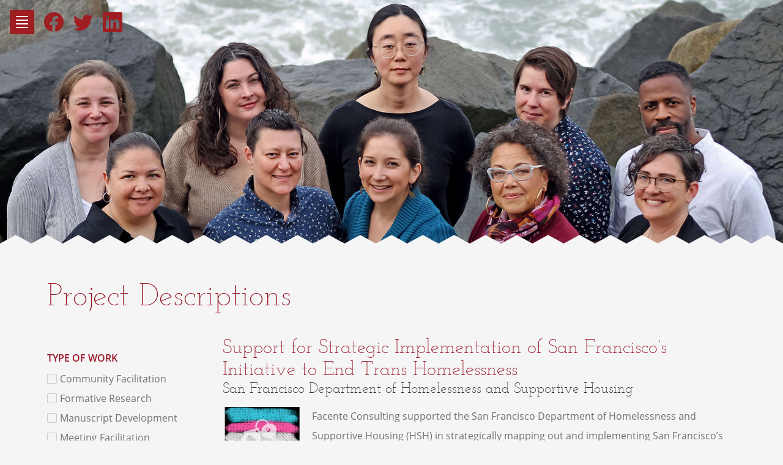

--- FILE ---
content_type: text/html; charset=UTF-8
request_url: https://facenteconsulting.com/project_area/lgbtq/
body_size: 15618
content:
<!doctype html>
<html dir="ltr" lang="en-US" prefix="og: https://ogp.me/ns#">
<head>
	<meta charset="UTF-8">
	<meta name="viewport" content="width=device-width, initial-scale=1">
	<!-- og/meta properties removed from header --  will be set with the Yoast SEO plugin -->
	<link rel="profile" href="https://gmpg.org/xfn/11">

	<!-- Fonts -->
	<link rel="stylesheet" href="https://use.typekit.net/afn1yzr.css">
	<link rel="stylesheet" href="https://cdn.jsdelivr.net/npm/bootstrap-icons@1.8.1/font/bootstrap-icons.css">
	
	<!-- Bootstrap: CSS only -->
	<link href="https://cdn.jsdelivr.net/npm/bootstrap@5.2.0-beta1/dist/css/bootstrap.min.css" rel="stylesheet" integrity="sha384-0evHe/X+R7YkIZDRvuzKMRqM+OrBnVFBL6DOitfPri4tjfHxaWutUpFmBp4vmVor" crossorigin="anonymous">

	
	<title>LGBTQ+ - Facente Consulting</title>
	<style>img:is([sizes="auto" i], [sizes^="auto," i]) { contain-intrinsic-size: 3000px 1500px }</style>
	
		<!-- All in One SEO 4.6.6 - aioseo.com -->
		<meta name="description" content="Lesbian, Gay, Bisexual, Transgender (and Non-Binary/Gender Non-conforming), and Queer" />
		<meta name="robots" content="max-image-preview:large" />
		<link rel="canonical" href="https://facenteconsulting.com/project_area/lgbtq/" />
		<meta name="generator" content="All in One SEO (AIOSEO) 4.6.6" />
		<script type="application/ld+json" class="aioseo-schema">
			{"@context":"https:\/\/schema.org","@graph":[{"@type":"BreadcrumbList","@id":"https:\/\/facenteconsulting.com\/project_area\/lgbtq\/#breadcrumblist","itemListElement":[{"@type":"ListItem","@id":"https:\/\/facenteconsulting.com\/#listItem","position":1,"name":"Home","item":"https:\/\/facenteconsulting.com\/","nextItem":"https:\/\/facenteconsulting.com\/project_area\/lgbtq\/#listItem"},{"@type":"ListItem","@id":"https:\/\/facenteconsulting.com\/project_area\/lgbtq\/#listItem","position":2,"name":"LGBTQ+","previousItem":"https:\/\/facenteconsulting.com\/#listItem"}]},{"@type":"CollectionPage","@id":"https:\/\/facenteconsulting.com\/project_area\/lgbtq\/#collectionpage","url":"https:\/\/facenteconsulting.com\/project_area\/lgbtq\/","name":"LGBTQ+ - Facente Consulting","description":"Lesbian, Gay, Bisexual, Transgender (and Non-Binary\/Gender Non-conforming), and Queer","inLanguage":"en-US","isPartOf":{"@id":"https:\/\/facenteconsulting.com\/#website"},"breadcrumb":{"@id":"https:\/\/facenteconsulting.com\/project_area\/lgbtq\/#breadcrumblist"}},{"@type":"Organization","@id":"https:\/\/facenteconsulting.com\/#organization","name":"Facente Consulting","url":"https:\/\/facenteconsulting.com\/"},{"@type":"WebSite","@id":"https:\/\/facenteconsulting.com\/#website","url":"https:\/\/facenteconsulting.com\/","name":"Facente Consulting","inLanguage":"en-US","publisher":{"@id":"https:\/\/facenteconsulting.com\/#organization"}}]}
		</script>
		<!-- All in One SEO -->

<link rel="alternate" type="application/rss+xml" title="Facente Consulting &raquo; Feed" href="https://facenteconsulting.com/feed/" />
<link rel="alternate" type="application/rss+xml" title="Facente Consulting &raquo; Comments Feed" href="https://facenteconsulting.com/comments/feed/" />
<link rel="alternate" type="application/rss+xml" title="Facente Consulting &raquo; LGBTQ+ Content Area Feed" href="https://facenteconsulting.com/project_area/lgbtq/feed/" />
		<!-- This site uses the Google Analytics by MonsterInsights plugin v9.10.0 - Using Analytics tracking - https://www.monsterinsights.com/ -->
							<script src="//www.googletagmanager.com/gtag/js?id=G-32PPRWWNN7"  data-cfasync="false" data-wpfc-render="false" async></script>
			<script data-cfasync="false" data-wpfc-render="false">
				var mi_version = '9.10.0';
				var mi_track_user = true;
				var mi_no_track_reason = '';
								var MonsterInsightsDefaultLocations = {"page_location":"https:\/\/facenteconsulting.com\/project_area\/lgbtq\/"};
								MonsterInsightsDefaultLocations.page_location = window.location.href;
								if ( typeof MonsterInsightsPrivacyGuardFilter === 'function' ) {
					var MonsterInsightsLocations = (typeof MonsterInsightsExcludeQuery === 'object') ? MonsterInsightsPrivacyGuardFilter( MonsterInsightsExcludeQuery ) : MonsterInsightsPrivacyGuardFilter( MonsterInsightsDefaultLocations );
				} else {
					var MonsterInsightsLocations = (typeof MonsterInsightsExcludeQuery === 'object') ? MonsterInsightsExcludeQuery : MonsterInsightsDefaultLocations;
				}

								var disableStrs = [
										'ga-disable-G-32PPRWWNN7',
									];

				/* Function to detect opted out users */
				function __gtagTrackerIsOptedOut() {
					for (var index = 0; index < disableStrs.length; index++) {
						if (document.cookie.indexOf(disableStrs[index] + '=true') > -1) {
							return true;
						}
					}

					return false;
				}

				/* Disable tracking if the opt-out cookie exists. */
				if (__gtagTrackerIsOptedOut()) {
					for (var index = 0; index < disableStrs.length; index++) {
						window[disableStrs[index]] = true;
					}
				}

				/* Opt-out function */
				function __gtagTrackerOptout() {
					for (var index = 0; index < disableStrs.length; index++) {
						document.cookie = disableStrs[index] + '=true; expires=Thu, 31 Dec 2099 23:59:59 UTC; path=/';
						window[disableStrs[index]] = true;
					}
				}

				if ('undefined' === typeof gaOptout) {
					function gaOptout() {
						__gtagTrackerOptout();
					}
				}
								window.dataLayer = window.dataLayer || [];

				window.MonsterInsightsDualTracker = {
					helpers: {},
					trackers: {},
				};
				if (mi_track_user) {
					function __gtagDataLayer() {
						dataLayer.push(arguments);
					}

					function __gtagTracker(type, name, parameters) {
						if (!parameters) {
							parameters = {};
						}

						if (parameters.send_to) {
							__gtagDataLayer.apply(null, arguments);
							return;
						}

						if (type === 'event') {
														parameters.send_to = monsterinsights_frontend.v4_id;
							var hookName = name;
							if (typeof parameters['event_category'] !== 'undefined') {
								hookName = parameters['event_category'] + ':' + name;
							}

							if (typeof MonsterInsightsDualTracker.trackers[hookName] !== 'undefined') {
								MonsterInsightsDualTracker.trackers[hookName](parameters);
							} else {
								__gtagDataLayer('event', name, parameters);
							}
							
						} else {
							__gtagDataLayer.apply(null, arguments);
						}
					}

					__gtagTracker('js', new Date());
					__gtagTracker('set', {
						'developer_id.dZGIzZG': true,
											});
					if ( MonsterInsightsLocations.page_location ) {
						__gtagTracker('set', MonsterInsightsLocations);
					}
										__gtagTracker('config', 'G-32PPRWWNN7', {"forceSSL":"true","link_attribution":"true"} );
										window.gtag = __gtagTracker;										(function () {
						/* https://developers.google.com/analytics/devguides/collection/analyticsjs/ */
						/* ga and __gaTracker compatibility shim. */
						var noopfn = function () {
							return null;
						};
						var newtracker = function () {
							return new Tracker();
						};
						var Tracker = function () {
							return null;
						};
						var p = Tracker.prototype;
						p.get = noopfn;
						p.set = noopfn;
						p.send = function () {
							var args = Array.prototype.slice.call(arguments);
							args.unshift('send');
							__gaTracker.apply(null, args);
						};
						var __gaTracker = function () {
							var len = arguments.length;
							if (len === 0) {
								return;
							}
							var f = arguments[len - 1];
							if (typeof f !== 'object' || f === null || typeof f.hitCallback !== 'function') {
								if ('send' === arguments[0]) {
									var hitConverted, hitObject = false, action;
									if ('event' === arguments[1]) {
										if ('undefined' !== typeof arguments[3]) {
											hitObject = {
												'eventAction': arguments[3],
												'eventCategory': arguments[2],
												'eventLabel': arguments[4],
												'value': arguments[5] ? arguments[5] : 1,
											}
										}
									}
									if ('pageview' === arguments[1]) {
										if ('undefined' !== typeof arguments[2]) {
											hitObject = {
												'eventAction': 'page_view',
												'page_path': arguments[2],
											}
										}
									}
									if (typeof arguments[2] === 'object') {
										hitObject = arguments[2];
									}
									if (typeof arguments[5] === 'object') {
										Object.assign(hitObject, arguments[5]);
									}
									if ('undefined' !== typeof arguments[1].hitType) {
										hitObject = arguments[1];
										if ('pageview' === hitObject.hitType) {
											hitObject.eventAction = 'page_view';
										}
									}
									if (hitObject) {
										action = 'timing' === arguments[1].hitType ? 'timing_complete' : hitObject.eventAction;
										hitConverted = mapArgs(hitObject);
										__gtagTracker('event', action, hitConverted);
									}
								}
								return;
							}

							function mapArgs(args) {
								var arg, hit = {};
								var gaMap = {
									'eventCategory': 'event_category',
									'eventAction': 'event_action',
									'eventLabel': 'event_label',
									'eventValue': 'event_value',
									'nonInteraction': 'non_interaction',
									'timingCategory': 'event_category',
									'timingVar': 'name',
									'timingValue': 'value',
									'timingLabel': 'event_label',
									'page': 'page_path',
									'location': 'page_location',
									'title': 'page_title',
									'referrer' : 'page_referrer',
								};
								for (arg in args) {
																		if (!(!args.hasOwnProperty(arg) || !gaMap.hasOwnProperty(arg))) {
										hit[gaMap[arg]] = args[arg];
									} else {
										hit[arg] = args[arg];
									}
								}
								return hit;
							}

							try {
								f.hitCallback();
							} catch (ex) {
							}
						};
						__gaTracker.create = newtracker;
						__gaTracker.getByName = newtracker;
						__gaTracker.getAll = function () {
							return [];
						};
						__gaTracker.remove = noopfn;
						__gaTracker.loaded = true;
						window['__gaTracker'] = __gaTracker;
					})();
									} else {
										console.log("");
					(function () {
						function __gtagTracker() {
							return null;
						}

						window['__gtagTracker'] = __gtagTracker;
						window['gtag'] = __gtagTracker;
					})();
									}
			</script>
							<!-- / Google Analytics by MonsterInsights -->
		<script>
window._wpemojiSettings = {"baseUrl":"https:\/\/s.w.org\/images\/core\/emoji\/16.0.1\/72x72\/","ext":".png","svgUrl":"https:\/\/s.w.org\/images\/core\/emoji\/16.0.1\/svg\/","svgExt":".svg","source":{"concatemoji":"https:\/\/facenteconsulting.com\/wp-includes\/js\/wp-emoji-release.min.js?ver=6.8.3"}};
/*! This file is auto-generated */
!function(s,n){var o,i,e;function c(e){try{var t={supportTests:e,timestamp:(new Date).valueOf()};sessionStorage.setItem(o,JSON.stringify(t))}catch(e){}}function p(e,t,n){e.clearRect(0,0,e.canvas.width,e.canvas.height),e.fillText(t,0,0);var t=new Uint32Array(e.getImageData(0,0,e.canvas.width,e.canvas.height).data),a=(e.clearRect(0,0,e.canvas.width,e.canvas.height),e.fillText(n,0,0),new Uint32Array(e.getImageData(0,0,e.canvas.width,e.canvas.height).data));return t.every(function(e,t){return e===a[t]})}function u(e,t){e.clearRect(0,0,e.canvas.width,e.canvas.height),e.fillText(t,0,0);for(var n=e.getImageData(16,16,1,1),a=0;a<n.data.length;a++)if(0!==n.data[a])return!1;return!0}function f(e,t,n,a){switch(t){case"flag":return n(e,"\ud83c\udff3\ufe0f\u200d\u26a7\ufe0f","\ud83c\udff3\ufe0f\u200b\u26a7\ufe0f")?!1:!n(e,"\ud83c\udde8\ud83c\uddf6","\ud83c\udde8\u200b\ud83c\uddf6")&&!n(e,"\ud83c\udff4\udb40\udc67\udb40\udc62\udb40\udc65\udb40\udc6e\udb40\udc67\udb40\udc7f","\ud83c\udff4\u200b\udb40\udc67\u200b\udb40\udc62\u200b\udb40\udc65\u200b\udb40\udc6e\u200b\udb40\udc67\u200b\udb40\udc7f");case"emoji":return!a(e,"\ud83e\udedf")}return!1}function g(e,t,n,a){var r="undefined"!=typeof WorkerGlobalScope&&self instanceof WorkerGlobalScope?new OffscreenCanvas(300,150):s.createElement("canvas"),o=r.getContext("2d",{willReadFrequently:!0}),i=(o.textBaseline="top",o.font="600 32px Arial",{});return e.forEach(function(e){i[e]=t(o,e,n,a)}),i}function t(e){var t=s.createElement("script");t.src=e,t.defer=!0,s.head.appendChild(t)}"undefined"!=typeof Promise&&(o="wpEmojiSettingsSupports",i=["flag","emoji"],n.supports={everything:!0,everythingExceptFlag:!0},e=new Promise(function(e){s.addEventListener("DOMContentLoaded",e,{once:!0})}),new Promise(function(t){var n=function(){try{var e=JSON.parse(sessionStorage.getItem(o));if("object"==typeof e&&"number"==typeof e.timestamp&&(new Date).valueOf()<e.timestamp+604800&&"object"==typeof e.supportTests)return e.supportTests}catch(e){}return null}();if(!n){if("undefined"!=typeof Worker&&"undefined"!=typeof OffscreenCanvas&&"undefined"!=typeof URL&&URL.createObjectURL&&"undefined"!=typeof Blob)try{var e="postMessage("+g.toString()+"("+[JSON.stringify(i),f.toString(),p.toString(),u.toString()].join(",")+"));",a=new Blob([e],{type:"text/javascript"}),r=new Worker(URL.createObjectURL(a),{name:"wpTestEmojiSupports"});return void(r.onmessage=function(e){c(n=e.data),r.terminate(),t(n)})}catch(e){}c(n=g(i,f,p,u))}t(n)}).then(function(e){for(var t in e)n.supports[t]=e[t],n.supports.everything=n.supports.everything&&n.supports[t],"flag"!==t&&(n.supports.everythingExceptFlag=n.supports.everythingExceptFlag&&n.supports[t]);n.supports.everythingExceptFlag=n.supports.everythingExceptFlag&&!n.supports.flag,n.DOMReady=!1,n.readyCallback=function(){n.DOMReady=!0}}).then(function(){return e}).then(function(){var e;n.supports.everything||(n.readyCallback(),(e=n.source||{}).concatemoji?t(e.concatemoji):e.wpemoji&&e.twemoji&&(t(e.twemoji),t(e.wpemoji)))}))}((window,document),window._wpemojiSettings);
</script>
<link rel='stylesheet' id='sbi_styles-css' href='https://facenteconsulting.com/wp-content/plugins/instagram-feed/css/sbi-styles.min.css?ver=6.6.1' media='all' />
<style id='wp-emoji-styles-inline-css'>

	img.wp-smiley, img.emoji {
		display: inline !important;
		border: none !important;
		box-shadow: none !important;
		height: 1em !important;
		width: 1em !important;
		margin: 0 0.07em !important;
		vertical-align: -0.1em !important;
		background: none !important;
		padding: 0 !important;
	}
</style>
<link rel='stylesheet' id='wp-block-library-css' href='https://facenteconsulting.com/wp-includes/css/dist/block-library/style.min.css?ver=6.8.3' media='all' />
<style id='classic-theme-styles-inline-css'>
/*! This file is auto-generated */
.wp-block-button__link{color:#fff;background-color:#32373c;border-radius:9999px;box-shadow:none;text-decoration:none;padding:calc(.667em + 2px) calc(1.333em + 2px);font-size:1.125em}.wp-block-file__button{background:#32373c;color:#fff;text-decoration:none}
</style>
<link rel='stylesheet' id='awsm-ead-public-css' href='https://facenteconsulting.com/wp-content/plugins/embed-any-document/css/embed-public.min.css?ver=2.7.4' media='all' />
<link rel='stylesheet' id='searchandfilter-css' href='https://facenteconsulting.com/wp-content/plugins/search-filter/style.css?ver=1' media='all' />
<link rel='stylesheet' id='facente-style-css' href='https://facenteconsulting.com/wp-content/themes/_facente/style.css?ver=1686881526' media='all' />
<script src="https://facenteconsulting.com/wp-content/plugins/google-analytics-for-wordpress/assets/js/frontend-gtag.min.js?ver=9.10.0" id="monsterinsights-frontend-script-js" async data-wp-strategy="async"></script>
<script data-cfasync="false" data-wpfc-render="false" id='monsterinsights-frontend-script-js-extra'>var monsterinsights_frontend = {"js_events_tracking":"true","download_extensions":"doc,pdf,ppt,zip,xls,docx,pptx,xlsx","inbound_paths":"[{\"path\":\"\\\/go\\\/\",\"label\":\"affiliate\"},{\"path\":\"\\\/recommend\\\/\",\"label\":\"affiliate\"}]","home_url":"https:\/\/facenteconsulting.com","hash_tracking":"false","v4_id":"G-32PPRWWNN7"};</script>
<script src="https://facenteconsulting.com/wp-includes/js/jquery/jquery.min.js?ver=3.7.1" id="jquery-core-js"></script>
<script src="https://facenteconsulting.com/wp-includes/js/jquery/jquery-migrate.min.js?ver=3.4.1" id="jquery-migrate-js"></script>
<link rel="https://api.w.org/" href="https://facenteconsulting.com/wp-json/" /><link rel="alternate" title="JSON" type="application/json" href="https://facenteconsulting.com/wp-json/wp/v2/project_area/128" /><link rel="EditURI" type="application/rsd+xml" title="RSD" href="https://facenteconsulting.com/xmlrpc.php?rsd" />
		<style type="text/css">
					.site-title,
			.site-description {
				position: absolute;
				clip: rect(1px, 1px, 1px, 1px);
				}
					</style>
		<link rel="icon" href="https://facenteconsulting.com/wp-content/uploads/cropped-favicon-32x32.png" sizes="32x32" />
<link rel="icon" href="https://facenteconsulting.com/wp-content/uploads/cropped-favicon-192x192.png" sizes="192x192" />
<link rel="apple-touch-icon" href="https://facenteconsulting.com/wp-content/uploads/cropped-favicon-180x180.png" />
<meta name="msapplication-TileImage" content="https://facenteconsulting.com/wp-content/uploads/cropped-favicon-270x270.png" />
		<style id="wp-custom-css">
			.vid-block-padding {
	padding-top: 1.25rem;
	padding-bottom: 0.05rem;
	margin-bottom: 0.5rem;
}

.vid-block-last {
	padding-top: 1.25rem;
	padding-bottom: 0.05rem;
	margin-bottom: 1.5rem;
}

.vid-block-columns {
	margin-bottom: 1em;
}

.vid-block-heading {
	margin-bottom: 0.2rem;
}

@media screen and (max-width: 900px) {
  .para-margin-900 {
    margin-left: 1.5rem;
		margin-right: 1.5rem;
  }
}		</style>
		<style id="wpforms-css-vars-root">
				:root {
					--wpforms-field-border-radius: 3px;
--wpforms-field-border-style: solid;
--wpforms-field-border-size: 1px;
--wpforms-field-background-color: #ffffff;
--wpforms-field-border-color: rgba( 0, 0, 0, 0.25 );
--wpforms-field-border-color-spare: rgba( 0, 0, 0, 0.25 );
--wpforms-field-text-color: rgba( 0, 0, 0, 0.7 );
--wpforms-field-menu-color: #ffffff;
--wpforms-label-color: rgba( 0, 0, 0, 0.85 );
--wpforms-label-sublabel-color: rgba( 0, 0, 0, 0.55 );
--wpforms-label-error-color: #d63637;
--wpforms-button-border-radius: 3px;
--wpforms-button-border-style: none;
--wpforms-button-border-size: 1px;
--wpforms-button-background-color: #066aab;
--wpforms-button-border-color: #066aab;
--wpforms-button-text-color: #ffffff;
--wpforms-page-break-color: #066aab;
--wpforms-background-image: none;
--wpforms-background-position: center center;
--wpforms-background-repeat: no-repeat;
--wpforms-background-size: cover;
--wpforms-background-width: 100px;
--wpforms-background-height: 100px;
--wpforms-background-color: rgba( 0, 0, 0, 0 );
--wpforms-background-url: none;
--wpforms-container-padding: 0px;
--wpforms-container-border-style: none;
--wpforms-container-border-width: 1px;
--wpforms-container-border-color: #000000;
--wpforms-container-border-radius: 3px;
--wpforms-field-size-input-height: 43px;
--wpforms-field-size-input-spacing: 15px;
--wpforms-field-size-font-size: 16px;
--wpforms-field-size-line-height: 19px;
--wpforms-field-size-padding-h: 14px;
--wpforms-field-size-checkbox-size: 16px;
--wpforms-field-size-sublabel-spacing: 5px;
--wpforms-field-size-icon-size: 1;
--wpforms-label-size-font-size: 16px;
--wpforms-label-size-line-height: 19px;
--wpforms-label-size-sublabel-font-size: 14px;
--wpforms-label-size-sublabel-line-height: 17px;
--wpforms-button-size-font-size: 17px;
--wpforms-button-size-height: 41px;
--wpforms-button-size-padding-h: 15px;
--wpforms-button-size-margin-top: 10px;
--wpforms-container-shadow-size-box-shadow: none;

				}
			</style></head>

<body class="archive tax-project_area term-lgbtq term-128 wp-embed-responsive wp-theme-_facente hfeed template-page ">
<div id="page" class="site">
	<a class="skip-link screen-reader-text" href="#primary">Skip to content</a>

	<header id="masthead" class="site-header">
		<div class="navigation-container">
			<div class="site-branding">
									<p class="site-title"><a href="https://facenteconsulting.com/" rel="home">Facente Consulting</a></p>
								</div><!-- .site-branding -->

			<nav id="site-navigation" class="main-navigation">
				<button class="menu-toggle" aria-controls="primary-menu" aria-expanded="false">
					<div class="bars">
						<svg viewBox="0 0 100 100" width="40" height="40">
							<rect width="100" height="10"></rect>
							<rect y="30" width="100" height="10"></rect>
							<rect y="60" width="100" height="10"></rect>
							<rect y="90" width="100" height="10"></rect>
						</svg>
					</div>
					<div class="close">
						<svg viewBox="0 0 100 100" width="40" height="40">
							<line x1="0" y1="0" x2="100" y2="100" />
							<line x1="100" y1="0" x2="0" y2="100" />
						</svg>
					</div>
				</button>
				<!--
				<button class="menu-toggle" aria-controls="primary-menu" aria-expanded="false">
					Primary Menu				-->	
				<!-- // <i class="fas fa-bars"></i> -->
				<!--
				</button>
				-->
				<!-- SVG menu bars -->
				<div class="menu-menu-1-container"><ul id="primary-menu" class="menu"><li id="menu-item-909" class="menu-home menu-item menu-item-type-post_type menu-item-object-page menu-item-home menu-item-909"><a href="https://facenteconsulting.com/">Home</a></li>
<li id="menu-item-911" class="menu-about menu-item menu-item-type-post_type menu-item-object-page menu-item-has-children menu-item-911"><a href="https://facenteconsulting.com/about/">About</a>
<ul class="sub-menu">
	<li id="menu-item-2366" class="menu-about menu-item menu-item-type-post_type menu-item-object-page menu-item-2366"><a href="https://facenteconsulting.com/about/">Our Mission, Vision, Values</a></li>
	<li id="menu-item-1300" class="menu-staff menu-item menu-item-type-post_type menu-item-object-page menu-item-1300"><a href="https://facenteconsulting.com/about/our-staff/">Our Staff</a></li>
	<li id="menu-item-2819" class="menu-item menu-item-type-post_type menu-item-object-page menu-item-2819"><a href="https://facenteconsulting.com/about/our-locations/">Our Locations</a></li>
	<li id="menu-item-1781" class="menu-join menu-item menu-item-type-post_type menu-item-object-page menu-item-1781"><a href="https://facenteconsulting.com/about/join-us/">Join Our Team</a></li>
</ul>
</li>
<li id="menu-item-912" class="menu-work menu-item menu-item-type-post_type menu-item-object-page menu-item-has-children menu-item-912"><a href="https://facenteconsulting.com/work/">Work</a>
<ul class="sub-menu">
	<li id="menu-item-1783" class="menu-projects menu-item menu-item-type-post_type_archive menu-item-object-project menu-item-1783"><a href="https://facenteconsulting.com/project/">Our Projects</a></li>
	<li id="menu-item-1863" class="menu-clients menu-item menu-item-type-post_type_archive menu-item-object-client menu-item-1863"><a href="https://facenteconsulting.com/clients/">Our Clients</a></li>
	<li id="menu-item-910" class="menu-publications menu-item menu-item-type-post_type menu-item-object-page menu-item-910"><a href="https://facenteconsulting.com/work/publications/">Our Work Products</a></li>
</ul>
</li>
<li id="menu-item-1864" class="menu-contact menu-item menu-item-type-custom menu-item-object-custom menu-item-1864"><a href="#contact">Contact</a></li>
</ul></div>				<div class="icon fb">
					<a href="https://www.facebook.com/facenteconsulting/" title="Follow us on Facebook">
						<i class="bi-facebook"></i>
					</a>
				</div>
				<div class="icon tw">
					<a href="https://twitter.com/ShelleyFacente" title="Follow us on Twitter">
						<i class="bi-twitter"></i>		
					</a>
				</div>
				<div class="icon li">
					<a href="https://www.linkedin.com/in/shelleyfacente/" title="Follow us on LinkedIn">
						<i class="bi-linkedin"></i>
					</a>
				</div>
			</nav><!-- #site-navigation -->
		</div><!-- .navigation-container -->
	</header><!-- #masthead -->
	<div class="zigzag-border top"></div>
	<main id="primary" class="site-main">
		<h1 class="page-title">Project Descriptions</h1> 
		<div class="row">
			<div class="col-lg-3 col-12">
				<!-- Insert Search & Filter -->
				<!-- Filter -->
<div class="filter-container">
    <!-- Toggle: Smaller devices -->
    <div class="toggle-container d-flex d-lg-none">
        <h4 class="toggle">
            <i class="bi bi-filter-square"></i>Add/change filters
        </h4>
        <!-- clear all link for projects -->
        <h4 class="filter-show-all"> 
            <a href="/project/">
                <i class="bi bi-x-square"></i>Clear selections
            </a>
        </h4>
    </div>
    <!-- Filter content, all devices -->
    <div id="toggle-target">
        <div id="filter">
            
				<form action="" method="post" class="searchandfilter filter">
					<div><input type="hidden" name="ofpost_types[]" value="project" /><ul><li><h4>Type of Work</h4><ul>	<li class="cat-item cat-item-107"><label><input type='checkbox' name='ofproject_type[]' value='107' /> Community Facilitation</label>
</li>
	<li class="cat-item cat-item-108"><label><input type='checkbox' name='ofproject_type[]' value='108' /> Formative Research</label>
</li>
	<li class="cat-item cat-item-109"><label><input type='checkbox' name='ofproject_type[]' value='109' /> Manuscript Development</label>
</li>
	<li class="cat-item cat-item-110"><label><input type='checkbox' name='ofproject_type[]' value='110' /> Meeting Facilitation</label>
</li>
	<li class="cat-item cat-item-111"><label><input type='checkbox' name='ofproject_type[]' value='111' /> Needs Assessment</label>
</li>
	<li class="cat-item cat-item-113"><label><input type='checkbox' name='ofproject_type[]' value='113' /> Plan/Document Development</label>
</li>
	<li class="cat-item cat-item-114"><label><input type='checkbox' name='ofproject_type[]' value='114' /> Program Evaluation</label>
</li>
	<li class="cat-item cat-item-148"><label><input type='checkbox' name='ofproject_type[]' value='148' /> Program Planning</label>
</li>
	<li class="cat-item cat-item-115"><label><input type='checkbox' name='ofproject_type[]' value='115' /> Project Management/Backbone Support</label>
</li>
	<li class="cat-item cat-item-147"><label><input type='checkbox' name='ofproject_type[]' value='147' /> Protocols &amp; Documentation</label>
</li>
	<li class="cat-item cat-item-116"><label><input type='checkbox' name='ofproject_type[]' value='116' /> Qualitative Research</label>
</li>
	<li class="cat-item cat-item-117"><label><input type='checkbox' name='ofproject_type[]' value='117' /> Quantitative Data Analysis</label>
</li>
	<li class="cat-item cat-item-119"><label><input type='checkbox' name='ofproject_type[]' value='119' /> Strategic Facilitation</label>
</li>
	<li class="cat-item cat-item-120"><label><input type='checkbox' name='ofproject_type[]' value='120' /> Strategic Planning</label>
</li>
	<li class="cat-item cat-item-146"><label><input type='checkbox' name='ofproject_type[]' value='146' /> Theory of Change</label>
</li>
	<li class="cat-item cat-item-121"><label><input type='checkbox' name='ofproject_type[]' value='121' /> Technical Assistance/CBA</label>
</li>
	<li class="cat-item cat-item-122"><label><input type='checkbox' name='ofproject_type[]' value='122' /> Training/Presentation</label>
</li>
	<li class="cat-item cat-item-112"><label><input type='checkbox' name='ofproject_type[]' value='112' /> Other</label>
</li>
</ul><input type="hidden" name="ofproject_type_operator" value="and" /></li><li><h4> Content Area</h4><ul>	<li class="cat-item cat-item-153"><label><input type='checkbox' name='ofproject_area[]' value='153' /> Food security</label>
</li>
	<li class="cat-item cat-item-123"><label><input type='checkbox' name='ofproject_area[]' value='123' /> COVID-19</label>
</li>
	<li class="cat-item cat-item-124"><label><input type='checkbox' name='ofproject_area[]' value='124' /> Harm Reduction/Substance Use</label>
</li>
	<li class="cat-item cat-item-125"><label><input type='checkbox' name='ofproject_area[]' value='125' /> HCV</label>
</li>
	<li class="cat-item cat-item-149"><label><input type='checkbox' name='ofproject_area[]' value='149' /> Health Equity</label>
</li>
	<li class="cat-item cat-item-126"><label><input type='checkbox' name='ofproject_area[]' value='126' /> HIV</label>
</li>
	<li class="cat-item cat-item-127"><label><input type='checkbox' name='ofproject_area[]' value='127' /> Housing/Homelessness</label>
</li>
	<li class="cat-item cat-item-128 current-cat"><label><input type='checkbox' name='ofproject_area[]' value='128' checked="checked" /> LGBTQ+</label>
</li>
	<li class="cat-item cat-item-130"><label><input type='checkbox' name='ofproject_area[]' value='130' /> STI</label>
</li>
	<li class="cat-item cat-item-131"><label><input type='checkbox' name='ofproject_area[]' value='131' /> Tobacco</label>
</li>
	<li class="cat-item cat-item-129"><label><input type='checkbox' name='ofproject_area[]' value='129' /> Other</label>
</li>
</ul><input type="hidden" name="ofproject_area_operator" value="and" /></li><li><h4> Sector</h4><ul>	<li class="cat-item cat-item-132"><label><input type='checkbox' name='ofproject_sector[]' value='132' /> CBO/NGO</label>
</li>
	<li class="cat-item cat-item-133"><label><input type='checkbox' name='ofproject_sector[]' value='133' /> Collective Impact</label>
</li>
	<li class="cat-item cat-item-134"><label><input type='checkbox' name='ofproject_sector[]' value='134' /> Foundation</label>
</li>
	<li class="cat-item cat-item-135"><label><input type='checkbox' name='ofproject_sector[]' value='135' /> Health Dept/Govt</label>
</li>
	<li class="cat-item cat-item-137"><label><input type='checkbox' name='ofproject_sector[]' value='137' /> Private</label>
</li>
	<li class="cat-item cat-item-138"><label><input type='checkbox' name='ofproject_sector[]' value='138' /> University</label>
</li>
	<li class="cat-item cat-item-136"><label><input type='checkbox' name='ofproject_sector[]' value='136' /> Other</label>
</li>
</ul><input type="hidden" name="ofproject_sector_operator" value="and" /></li><li><h4> Search</h4><input type="text" name="ofsearch" placeholder="Search &hellip;" value=""></li><li><input type="hidden" name="ofempty_search_url" value="/project/" /><input type="hidden" name="ofsubmitted" value="1"><input type="submit" value="Submit"></li></ul></div></form> 
        </div>
    </div>
    <!-- Toggle: Larger devices -->
    <div class="toggle-container d-none d-lg-flex">
        <h4 class="toggle">
            <i class="bi bi-filter-square"></i>Show/hide filters
        </h4>
        <!-- clear all link for projects -->
        <h4 class="filter-show-all"> 
            <a href="/project/">
                <i class="bi bi-x-square"></i>Clear selections
            </a>
        </h4>
    </div>
</div>			</div>
			<div class="col-lg-9 col-12">
				
					<header class="page-header">
						<!-- Title test -->
						
						<!-- Title test 2 
												-->

						<!-- This one works *almost* as expected 
						<p class="intro" style="text-align:center;text-transform:uppercase;">
							
																		
						</p>  
						-->
					</header><!-- .page-header -->

					
<article id="post-5377" class="post-5377 project type-project status-publish has-post-thumbnail hentry project_type-community-facilitation project_type-meeting-facilitation project_type-program-evaluation project_type-project-management-backbone-support project_type-strategic-facilitation project_type-theory-of-change project_area-health-equity project_area-housing-homelessness project_area-lgbtq project_sector-health-dept-govt">
	<header class="entry-header">

		<h2 class="h1"><span class="entry-title"><a href="https://facenteconsulting.com/project/support-for-strategic-implementation-of-san-franciscos-initiative-to-end-trans-homelessness/" rel="bookmark" class="dk-red">Support for Strategic Implementation of San Francisco&#8217;s Initiative to End Trans Homelessness</a></span><br /><span class="client-name"><a href="https://facenteconsulting.com/project/support-for-strategic-implementation-of-san-franciscos-initiative-to-end-trans-homelessness/" rel="bookmark" class="dk-gray">San Francisco Department of Homelessness and Supportive Housing</a></span></h2>	</header><!-- .entry-header -->

	<div class="entry-content">
		
		
			<a class="post-thumbnail" href="https://facenteconsulting.com/project/support-for-strategic-implementation-of-san-franciscos-initiative-to-end-trans-homelessness/" aria-hidden="true" tabindex="-1">
				<img width="615" height="456" src="https://facenteconsulting.com/wp-content/uploads/HSH-Trans-Homelessness-Support-thumbnail.png" class="attachment-post-thumbnail size-post-thumbnail wp-post-image" alt="Support for Strategic Implementation of San Francisco&#8217;s Initiative to End Trans Homelessness" decoding="async" fetchpriority="high" />			</a>

			<p>Facente Consulting supported the San Francisco Department of Homelessness and Supportive Housing (HSH) in strategically mapping out and implementing San Francisco&#8217;s Initiative to End Trans Homelessness.</p>
<div class="row"><div class="col-12 col-md-2"><div class="project-thumbnail-container"><a href="https://facenteconsulting.com/project/support-for-strategic-implementation-of-san-franciscos-initiative-to-end-trans-homelessness/" title="Support for Strategic Implementation of San Francisco&#8217;s Initiative to End Trans Homelessness"></a></div></div><!-- // project-thumbnail-container --><div class="col-10 col-md-9"><div class="project-excerpt-container"></div></div><!-- // project-excerpt-container --></div><!-- // row -->	</div><!-- .entry-content -->

	<footer class="entry-footer">

		<!-- NOTE: These are appearing incorrectly on archive pages -->
				<!--
		<p>Tags: 
									<br />
			<span><a href="https://facenteconsulting.com/project/support-for-strategic-implementation-of-san-franciscos-initiative-to-end-trans-homelessness/" rel="bookmark" class="read-more">Read More</a></span>			-->
		</p>
	</footer><!-- .entry-footer -->
</article><!-- #post-5377 -->

<article id="post-4381" class="post-4381 project type-project status-publish has-post-thumbnail hentry project_type-community-facilitation project_type-program-planning project_area-health-equity project_area-hiv project_area-lgbtq project_sector-health-dept-govt">
	<header class="entry-header">

		<h2 class="h1"><span class="entry-title"><a href="https://facenteconsulting.com/project/santa-clara-county-world-aids-day-events/" rel="bookmark" class="dk-red">Santa Clara County World AIDS Day Events</a></span><br /><span class="client-name"><a href="https://facenteconsulting.com/project/santa-clara-county-world-aids-day-events/" rel="bookmark" class="dk-gray">Santa Clara County Public Health Department</a></span></h2>	</header><!-- .entry-header -->

	<div class="entry-content">
		
		
			<a class="post-thumbnail" href="https://facenteconsulting.com/project/santa-clara-county-world-aids-day-events/" aria-hidden="true" tabindex="-1">
				<img width="479" height="376" src="https://facenteconsulting.com/wp-content/uploads/Santa-Clara-WAD-thumbnail.png" class="attachment-post-thumbnail size-post-thumbnail wp-post-image" alt="Santa Clara County World AIDS Day Events" decoding="async" />			</a>

			<p>Facente Consulting facilitated the planning and implementation of Santa Clara County&#8217;s 2022 and 2023 World AIDS Day activities.</p>
<div class="row"><div class="col-12 col-md-2"><div class="project-thumbnail-container"><a href="https://facenteconsulting.com/project/santa-clara-county-world-aids-day-events/" title="Santa Clara County World AIDS Day Events"></a></div></div><!-- // project-thumbnail-container --><div class="col-10 col-md-9"><div class="project-excerpt-container"></div></div><!-- // project-excerpt-container --></div><!-- // row -->	</div><!-- .entry-content -->

	<footer class="entry-footer">

		<!-- NOTE: These are appearing incorrectly on archive pages -->
				<!--
		<p>Tags: 
									<br />
			<span><a href="https://facenteconsulting.com/project/santa-clara-county-world-aids-day-events/" rel="bookmark" class="read-more">Read More</a></span>			-->
		</p>
	</footer><!-- .entry-footer -->
</article><!-- #post-4381 -->

<article id="post-1534" class="post-1534 project type-project status-publish has-post-thumbnail hentry project_type-program-evaluation project_type-strategic-facilitation project_area-lgbtq project_sector-cbo-ngo">
	<header class="entry-header">

		<h2 class="h1"><span class="entry-title"><a href="https://facenteconsulting.com/project/youth-lgbt-program-evaluation-and-true-north-facilitation/" rel="bookmark" class="dk-red">Evaluation and &#8220;True North&#8221; Facilitation for Youth LGBT Program</a></span><br /><span class="client-name"><a href="https://facenteconsulting.com/project/youth-lgbt-program-evaluation-and-true-north-facilitation/" rel="bookmark" class="dk-gray">The San Francisco LGBT Center</a></span></h2>	</header><!-- .entry-header -->

	<div class="entry-content">
		
		
			<a class="post-thumbnail" href="https://facenteconsulting.com/project/youth-lgbt-program-evaluation-and-true-north-facilitation/" aria-hidden="true" tabindex="-1">
				<img width="2560" height="1920" src="https://facenteconsulting.com/wp-content/uploads/SFLGBT_YouthCenter-scaled.jpg" class="attachment-post-thumbnail size-post-thumbnail wp-post-image" alt="Evaluation and &#8220;True North&#8221; Facilitation for Youth LGBT Program" decoding="async" srcset="https://facenteconsulting.com/wp-content/uploads/SFLGBT_YouthCenter-scaled.jpg 2560w, https://facenteconsulting.com/wp-content/uploads/SFLGBT_YouthCenter-300x225.jpg 300w, https://facenteconsulting.com/wp-content/uploads/SFLGBT_YouthCenter-1024x768.jpg 1024w, https://facenteconsulting.com/wp-content/uploads/SFLGBT_YouthCenter-768x576.jpg 768w, https://facenteconsulting.com/wp-content/uploads/SFLGBT_YouthCenter-1536x1152.jpg 1536w, https://facenteconsulting.com/wp-content/uploads/SFLGBT_YouthCenter-2048x1536.jpg 2048w" sizes="(max-width: 2560px) 100vw, 2560px" />			</a>

			<p>Facente Consulting was hired to assist the Youth Program at the SF LGBT Center in  refining their program outcomes and objectives, developing measurement tools and processes, and assembling a written evaluation manual for use moving forward.</p>
<div class="row"><div class="col-12 col-md-2"><div class="project-thumbnail-container"><a href="https://facenteconsulting.com/project/youth-lgbt-program-evaluation-and-true-north-facilitation/" title="Evaluation and &#8220;True North&#8221; Facilitation for Youth LGBT Program"></a></div></div><!-- // project-thumbnail-container --><div class="col-10 col-md-9"><div class="project-excerpt-container"></div></div><!-- // project-excerpt-container --></div><!-- // row -->	</div><!-- .entry-content -->

	<footer class="entry-footer">

		<!-- NOTE: These are appearing incorrectly on archive pages -->
				<!--
		<p>Tags: 
									<br />
			<span><a href="https://facenteconsulting.com/project/youth-lgbt-program-evaluation-and-true-north-facilitation/" rel="bookmark" class="read-more">Read More</a></span>			-->
		</p>
	</footer><!-- .entry-footer -->
</article><!-- #post-1534 -->

<article id="post-4686" class="post-4686 project type-project status-publish has-post-thumbnail hentry project_type-training-presentation project_area-health-equity project_area-housing-homelessness project_area-lgbtq project_sector-health-dept-govt">
	<header class="entry-header">

		<h2 class="h1"><span class="entry-title"><a href="https://facenteconsulting.com/project/affiming-trans-access-to-housing-curriculum-development/" rel="bookmark" class="dk-red">Affirming Trans Access to Housing Curriculum Development</a></span><br /><span class="client-name"><a href="https://facenteconsulting.com/project/affiming-trans-access-to-housing-curriculum-development/" rel="bookmark" class="dk-gray">San Francisco Department of Homelessness and Supportive Housing</a></span></h2>	</header><!-- .entry-header -->

	<div class="entry-content">
		
		
			<a class="post-thumbnail" href="https://facenteconsulting.com/project/affiming-trans-access-to-housing-curriculum-development/" aria-hidden="true" tabindex="-1">
				<img width="3300" height="2544" src="https://facenteconsulting.com/wp-content/uploads/HSH-Trans-Training-thumbnail.png" class="attachment-post-thumbnail size-post-thumbnail wp-post-image" alt="Affirming Trans Access to Housing Curriculum Development" decoding="async" loading="lazy" srcset="https://facenteconsulting.com/wp-content/uploads/HSH-Trans-Training-thumbnail.png 3300w, https://facenteconsulting.com/wp-content/uploads/HSH-Trans-Training-thumbnail-768x592.png 768w, https://facenteconsulting.com/wp-content/uploads/HSH-Trans-Training-thumbnail-1536x1184.png 1536w, https://facenteconsulting.com/wp-content/uploads/HSH-Trans-Training-thumbnail-2048x1579.png 2048w" sizes="auto, (max-width: 3300px) 100vw, 3300px" />			</a>

			<p>San Francisco&#8217;s Department of Homelessness and Supportive Housing hired Facente Consulting to develop a curriculum designed to affirm access to housing for transgender and gender diverse people experiencing or at risk of homelessness. </p>
<div class="row"><div class="col-12 col-md-2"><div class="project-thumbnail-container"><a href="https://facenteconsulting.com/project/affiming-trans-access-to-housing-curriculum-development/" title="Affirming Trans Access to Housing Curriculum Development"></a></div></div><!-- // project-thumbnail-container --><div class="col-10 col-md-9"><div class="project-excerpt-container"></div></div><!-- // project-excerpt-container --></div><!-- // row -->	</div><!-- .entry-content -->

	<footer class="entry-footer">

		<!-- NOTE: These are appearing incorrectly on archive pages -->
				<!--
		<p>Tags: 
									<br />
			<span><a href="https://facenteconsulting.com/project/affiming-trans-access-to-housing-curriculum-development/" rel="bookmark" class="read-more">Read More</a></span>			-->
		</p>
	</footer><!-- .entry-footer -->
</article><!-- #post-4686 -->

<article id="post-1518" class="post-1518 project type-project status-publish has-post-thumbnail hentry project_type-needs-assessment project_area-health-equity project_area-hiv project_area-lgbtq project_sector-university project_sector-other">
	<header class="entry-header">

		<h2 class="h1"><span class="entry-title"><a href="https://facenteconsulting.com/project/needs-assessment-for-hiv-care-among-women-infants-children-and-youth-including-trans-women-and-trans-youth/" rel="bookmark" class="dk-red">Whole-Person Needs Assessment for HIV Care among Women, Infants, Children, and Youth</a></span><br /><span class="client-name"><a href="https://facenteconsulting.com/project/needs-assessment-for-hiv-care-among-women-infants-children-and-youth-including-trans-women-and-trans-youth/" rel="bookmark" class="dk-gray">UCSF Benioff Children's Hospital Oakland</a></span></h2>	</header><!-- .entry-header -->

	<div class="entry-content">
		
		
			<a class="post-thumbnail" href="https://facenteconsulting.com/project/needs-assessment-for-hiv-care-among-women-infants-children-and-youth-including-trans-women-and-trans-youth/" aria-hidden="true" tabindex="-1">
				<img width="709" height="902" src="https://facenteconsulting.com/wp-content/uploads/UCSF_FCN_Needs.png" class="attachment-post-thumbnail size-post-thumbnail wp-post-image" alt="Whole-Person Needs Assessment for HIV Care among Women, Infants, Children, and Youth" decoding="async" loading="lazy" srcset="https://facenteconsulting.com/wp-content/uploads/UCSF_FCN_Needs.png 709w, https://facenteconsulting.com/wp-content/uploads/UCSF_FCN_Needs-236x300.png 236w" sizes="auto, (max-width: 709px) 100vw, 709px" />			</a>

			<p>Facente Consulting conducted a needs assessment to help the Family Care Network at UCSF Benioff Children&#8217;s Hospital in Oakland, CA better understand how to meet the needs of women, infants, children, and youth living with HIV who use their services.</p>
<div class="row"><div class="col-12 col-md-2"><div class="project-thumbnail-container"><a href="https://facenteconsulting.com/project/needs-assessment-for-hiv-care-among-women-infants-children-and-youth-including-trans-women-and-trans-youth/" title="Whole-Person Needs Assessment for HIV Care among Women, Infants, Children, and Youth"></a></div></div><!-- // project-thumbnail-container --><div class="col-10 col-md-9"><div class="project-excerpt-container"></div></div><!-- // project-excerpt-container --></div><!-- // row -->	</div><!-- .entry-content -->

	<footer class="entry-footer">

		<!-- NOTE: These are appearing incorrectly on archive pages -->
				<!--
		<p>Tags: 
									<br />
			<span><a href="https://facenteconsulting.com/project/needs-assessment-for-hiv-care-among-women-infants-children-and-youth-including-trans-women-and-trans-youth/" rel="bookmark" class="read-more">Read More</a></span>			-->
		</p>
	</footer><!-- .entry-footer -->
</article><!-- #post-1518 -->

<article id="post-337" class="post-337 project type-project status-publish has-post-thumbnail hentry project_type-manuscript-development project_type-program-evaluation project_type-quantitative-data-analysis project_type-technical-assistance-cba project_area-health-equity project_area-lgbtq project_sector-cbo-ngo">
	<header class="entry-header">

		<h2 class="h1"><span class="entry-title"><a href="https://facenteconsulting.com/project/california-reducing-disparities-project-crdp-impact-evaluation-coordinator/" rel="bookmark" class="dk-red">Impact Evaluation of a Social Connection Intervention to Improve LGBTQ+ Mental Health</a></span><br /><span class="client-name"><a href="https://facenteconsulting.com/project/california-reducing-disparities-project-crdp-impact-evaluation-coordinator/" rel="bookmark" class="dk-gray">San Francisco Community Health Center</a></span></h2>	</header><!-- .entry-header -->

	<div class="entry-content">
		
		
			<a class="post-thumbnail" href="https://facenteconsulting.com/project/california-reducing-disparities-project-crdp-impact-evaluation-coordinator/" aria-hidden="true" tabindex="-1">
				<img width="781" height="783" src="https://facenteconsulting.com/wp-content/uploads/SFCHC_CRDP.png" class="attachment-post-thumbnail size-post-thumbnail wp-post-image" alt="Impact Evaluation of a Social Connection Intervention to Improve LGBTQ+ Mental Health" decoding="async" loading="lazy" srcset="https://facenteconsulting.com/wp-content/uploads/SFCHC_CRDP.png 781w, https://facenteconsulting.com/wp-content/uploads/SFCHC_CRDP-300x300.png 300w, https://facenteconsulting.com/wp-content/uploads/SFCHC_CRDP-150x150.png 150w, https://facenteconsulting.com/wp-content/uploads/SFCHC_CRDP-768x770.png 768w" sizes="auto, (max-width: 781px) 100vw, 781px" />			</a>

			<p>Facente Consulting served as the lead evaluator for a local LGBTQ+ mental health-focused impact evaluation that involved evaluation design, managing IRB approvals, overseeing data collection, and quantitative analysis.</p>
<div class="row"><div class="col-12 col-md-2"><div class="project-thumbnail-container"><a href="https://facenteconsulting.com/project/california-reducing-disparities-project-crdp-impact-evaluation-coordinator/" title="Impact Evaluation of a Social Connection Intervention to Improve LGBTQ+ Mental Health"></a></div></div><!-- // project-thumbnail-container --><div class="col-10 col-md-9"><div class="project-excerpt-container"></div></div><!-- // project-excerpt-container --></div><!-- // row -->	</div><!-- .entry-content -->

	<footer class="entry-footer">

		<!-- NOTE: These are appearing incorrectly on archive pages -->
				<!--
		<p>Tags: 
									<br />
			<span><a href="https://facenteconsulting.com/project/california-reducing-disparities-project-crdp-impact-evaluation-coordinator/" rel="bookmark" class="read-more">Read More</a></span>			-->
		</p>
	</footer><!-- .entry-footer -->
</article><!-- #post-337 -->

<article id="post-1692" class="post-1692 project type-project status-publish has-post-thumbnail hentry project_type-strategic-planning project_type-theory-of-change project_area-housing-homelessness project_area-lgbtq project_sector-cbo-ngo">
	<header class="entry-header">

		<h2 class="h1"><span class="entry-title"><a href="https://facenteconsulting.com/project/strategic-planning-for-lgbtq-seniors/" rel="bookmark" class="dk-red">Strategic Planning for LGBTQ+ Seniors</a></span><br /><span class="client-name"><a href="https://facenteconsulting.com/project/strategic-planning-for-lgbtq-seniors/" rel="bookmark" class="dk-gray">Openhouse</a></span></h2>	</header><!-- .entry-header -->

	<div class="entry-content">
		
		
			<a class="post-thumbnail" href="https://facenteconsulting.com/project/strategic-planning-for-lgbtq-seniors/" aria-hidden="true" tabindex="-1">
				<img width="3024" height="4032" src="https://facenteconsulting.com/wp-content/uploads/Openhouse-1.png" class="attachment-post-thumbnail size-post-thumbnail wp-post-image" alt="Strategic Planning for LGBTQ+ Seniors" decoding="async" loading="lazy" srcset="https://facenteconsulting.com/wp-content/uploads/Openhouse-1.png 3024w, https://facenteconsulting.com/wp-content/uploads/Openhouse-1-225x300.png 225w, https://facenteconsulting.com/wp-content/uploads/Openhouse-1-768x1024.png 768w, https://facenteconsulting.com/wp-content/uploads/Openhouse-1-1152x1536.png 1152w, https://facenteconsulting.com/wp-content/uploads/Openhouse-1-1536x2048.png 1536w" sizes="auto, (max-width: 3024px) 100vw, 3024px" />			</a>

			<p>Openhouse hired Facente Consulting to lead a strategic planning process designed to make the organization&#8217;s services more inclusive of LGBTQ+ seniors who have been forced to demonstrate the greatest resilience to longstanding racism, classism, homophobia, and/or transphobia.</p>
<div class="row"><div class="col-12 col-md-2"><div class="project-thumbnail-container"><a href="https://facenteconsulting.com/project/strategic-planning-for-lgbtq-seniors/" title="Strategic Planning for LGBTQ+ Seniors"></a></div></div><!-- // project-thumbnail-container --><div class="col-10 col-md-9"><div class="project-excerpt-container"></div></div><!-- // project-excerpt-container --></div><!-- // row -->	</div><!-- .entry-content -->

	<footer class="entry-footer">

		<!-- NOTE: These are appearing incorrectly on archive pages -->
				<!--
		<p>Tags: 
									<br />
			<span><a href="https://facenteconsulting.com/project/strategic-planning-for-lgbtq-seniors/" rel="bookmark" class="read-more">Read More</a></span>			-->
		</p>
	</footer><!-- .entry-footer -->
</article><!-- #post-1692 -->

<article id="post-1498" class="post-1498 project type-project status-publish has-post-thumbnail hentry project_type-manuscript-development project_area-hiv project_area-housing-homelessness project_area-lgbtq project_sector-university">
	<header class="entry-header">

		<h2 class="h1"><span class="entry-title"><a href="https://facenteconsulting.com/project/academic-manuscript-development/" rel="bookmark" class="dk-red">Academic Manuscript Development</a></span><br /><span class="client-name"><a href="https://facenteconsulting.com/project/academic-manuscript-development/" rel="bookmark" class="dk-gray">University of California, San Francisco (UCSF)</a></span></h2>	</header><!-- .entry-header -->

	<div class="entry-content">
		
		
			<a class="post-thumbnail" href="https://facenteconsulting.com/project/academic-manuscript-development/" aria-hidden="true" tabindex="-1">
				<img width="1024" height="768" src="https://facenteconsulting.com/wp-content/uploads/UCSF_Manuscript.jpg" class="attachment-post-thumbnail size-post-thumbnail wp-post-image" alt="Academic Manuscript Development" decoding="async" loading="lazy" srcset="https://facenteconsulting.com/wp-content/uploads/UCSF_Manuscript.jpg 1024w, https://facenteconsulting.com/wp-content/uploads/UCSF_Manuscript-300x225.jpg 300w, https://facenteconsulting.com/wp-content/uploads/UCSF_Manuscript-768x576.jpg 768w" sizes="auto, (max-width: 1024px) 100vw, 1024px" />			</a>

			<p>Dr. Tan at UCSF reached out to Facente Consulting for ongoing assistance with manuscript development, literature reviews, and technical editing to support grant submissions, helping to move her academic portfolio forward and support her overall research goals.</p>
<div class="row"><div class="col-12 col-md-2"><div class="project-thumbnail-container"><a href="https://facenteconsulting.com/project/academic-manuscript-development/" title="Academic Manuscript Development"></a></div></div><!-- // project-thumbnail-container --><div class="col-10 col-md-9"><div class="project-excerpt-container"></div></div><!-- // project-excerpt-container --></div><!-- // row -->	</div><!-- .entry-content -->

	<footer class="entry-footer">

		<!-- NOTE: These are appearing incorrectly on archive pages -->
				<!--
		<p>Tags: 
									<br />
			<span><a href="https://facenteconsulting.com/project/academic-manuscript-development/" rel="bookmark" class="read-more">Read More</a></span>			-->
		</p>
	</footer><!-- .entry-footer -->
</article><!-- #post-1498 -->

<article id="post-1733" class="post-1733 project type-project status-publish has-post-thumbnail hentry project_type-needs-assessment project_type-program-evaluation project_area-harm-reduction-substance-use project_area-hcv project_area-health-equity project_area-hiv project_area-lgbtq project_sector-cbo-ngo">
	<header class="entry-header">

		<h2 class="h1"><span class="entry-title"><a href="https://facenteconsulting.com/project/substance-abuse-mental-health-services-administration-samhsa-program-evaluation/" rel="bookmark" class="dk-red">Substance Abuse Mental Health Services Administration (SAMHSA) Program Evaluation</a></span><br /><span class="client-name"><a href="https://facenteconsulting.com/project/substance-abuse-mental-health-services-administration-samhsa-program-evaluation/" rel="bookmark" class="dk-gray">San Francisco Community Health Center</a></span></h2>	</header><!-- .entry-header -->

	<div class="entry-content">
		
		
			<a class="post-thumbnail" href="https://facenteconsulting.com/project/substance-abuse-mental-health-services-administration-samhsa-program-evaluation/" aria-hidden="true" tabindex="-1">
				<img width="908" height="440" src="https://facenteconsulting.com/wp-content/uploads/Project-Pilot-Logo.png" class="attachment-post-thumbnail size-post-thumbnail wp-post-image" alt="Substance Abuse Mental Health Services Administration (SAMHSA) Program Evaluation" decoding="async" loading="lazy" srcset="https://facenteconsulting.com/wp-content/uploads/Project-Pilot-Logo.png 908w, https://facenteconsulting.com/wp-content/uploads/Project-Pilot-Logo-768x372.png 768w" sizes="auto, (max-width: 908px) 100vw, 908px" />			</a>

			<p>Facente Consulting served as the local evaluator for a five-year grant funded by the Substance Abuse and Mental Health Services Administration (SAMHSA) to support HIV, hepatitis C (HCV), and substance use prevention among unhoused, LGBTQ+ young adults ages 18-24 in San Francisco.</p>
<div class="row"><div class="col-12 col-md-2"><div class="project-thumbnail-container"><a href="https://facenteconsulting.com/project/substance-abuse-mental-health-services-administration-samhsa-program-evaluation/" title="Substance Abuse Mental Health Services Administration (SAMHSA) Program Evaluation"></a></div></div><!-- // project-thumbnail-container --><div class="col-10 col-md-9"><div class="project-excerpt-container"></div></div><!-- // project-excerpt-container --></div><!-- // row -->	</div><!-- .entry-content -->

	<footer class="entry-footer">

		<!-- NOTE: These are appearing incorrectly on archive pages -->
				<!--
		<p>Tags: 
									<br />
			<span><a href="https://facenteconsulting.com/project/substance-abuse-mental-health-services-administration-samhsa-program-evaluation/" rel="bookmark" class="read-more">Read More</a></span>			-->
		</p>
	</footer><!-- .entry-footer -->
</article><!-- #post-1733 -->

<article id="post-3142" class="post-3142 project type-project status-publish has-post-thumbnail hentry project_type-program-evaluation project_type-qualitative-research project_area-lgbtq project_sector-cbo-ngo">
	<header class="entry-header">

		<h2 class="h1"><span class="entry-title"><a href="https://facenteconsulting.com/project/evaluation-of-gender-inclusive-school-trainings-in-california/" rel="bookmark" class="dk-red">Evaluation of Gender-Inclusive School Trainings in California</a></span><br /><span class="client-name"><a href="https://facenteconsulting.com/project/evaluation-of-gender-inclusive-school-trainings-in-california/" rel="bookmark" class="dk-gray">Gender Spectrum</a></span></h2>	</header><!-- .entry-header -->

	<div class="entry-content">
		
		
			<a class="post-thumbnail" href="https://facenteconsulting.com/project/evaluation-of-gender-inclusive-school-trainings-in-california/" aria-hidden="true" tabindex="-1">
				<img width="1794" height="1415" src="https://facenteconsulting.com/wp-content/uploads/gender-spectrum-thumbnail-v1.png" class="attachment-post-thumbnail size-post-thumbnail wp-post-image" alt="Evaluation of Gender-Inclusive School Trainings in California" decoding="async" loading="lazy" srcset="https://facenteconsulting.com/wp-content/uploads/gender-spectrum-thumbnail-v1.png 1794w, https://facenteconsulting.com/wp-content/uploads/gender-spectrum-thumbnail-v1-768x606.png 768w, https://facenteconsulting.com/wp-content/uploads/gender-spectrum-thumbnail-v1-1536x1212.png 1536w" sizes="auto, (max-width: 1794px) 100vw, 1794px" />			</a>

			<p>Facente Consulting evaluated the impact of Gender Spectrum&#8217;s gender-inclusive trainings on staff and students from trained schools.</p>
<div class="row"><div class="col-12 col-md-2"><div class="project-thumbnail-container"><a href="https://facenteconsulting.com/project/evaluation-of-gender-inclusive-school-trainings-in-california/" title="Evaluation of Gender-Inclusive School Trainings in California"></a></div></div><!-- // project-thumbnail-container --><div class="col-10 col-md-9"><div class="project-excerpt-container"></div></div><!-- // project-excerpt-container --></div><!-- // row -->	</div><!-- .entry-content -->

	<footer class="entry-footer">

		<!-- NOTE: These are appearing incorrectly on archive pages -->
				<!--
		<p>Tags: 
									<br />
			<span><a href="https://facenteconsulting.com/project/evaluation-of-gender-inclusive-school-trainings-in-california/" rel="bookmark" class="read-more">Read More</a></span>			-->
		</p>
	</footer><!-- .entry-footer -->
</article><!-- #post-3142 -->

<article id="post-1739" class="post-1739 project type-project status-publish has-post-thumbnail hentry project_type-community-facilitation project_type-technical-assistance-cba project_area-health-equity project_area-hiv project_area-lgbtq project_sector-cbo-ngo">
	<header class="entry-header">

		<h2 class="h1"><span class="entry-title"><a href="https://facenteconsulting.com/project/capacity-bulding-assistance-for-programs-serving-trans-people-in-the-midwest/" rel="bookmark" class="dk-red">Capacity-Building Assistance for Programs Serving Trans People in the Midwest</a></span><br /><span class="client-name"><a href="https://facenteconsulting.com/project/capacity-bulding-assistance-for-programs-serving-trans-people-in-the-midwest/" rel="bookmark" class="dk-gray">San Francisco Community Health Center</a></span></h2>	</header><!-- .entry-header -->

	<div class="entry-content">
		
		
			<a class="post-thumbnail" href="https://facenteconsulting.com/project/capacity-bulding-assistance-for-programs-serving-trans-people-in-the-midwest/" aria-hidden="true" tabindex="-1">
				<img width="225" height="225" src="https://facenteconsulting.com/wp-content/uploads/SFCHC_Capacity_Building.jpg" class="attachment-post-thumbnail size-post-thumbnail wp-post-image" alt="Capacity-Building Assistance for Programs Serving Trans People in the Midwest" decoding="async" loading="lazy" srcset="https://facenteconsulting.com/wp-content/uploads/SFCHC_Capacity_Building.jpg 225w, https://facenteconsulting.com/wp-content/uploads/SFCHC_Capacity_Building-150x150.jpg 150w" sizes="auto, (max-width: 225px) 100vw, 225px" />			</a>

			<p>Facente Consulting supported San Francisco Community Health Center in designing and implementing a six-session community of practice that brought together community-based organizations, health departments, and other agencies in the Midwest United States for peer-to-peer learning to improve HIV-related service delivery to trans people in the US.</p>
<div class="row"><div class="col-12 col-md-2"><div class="project-thumbnail-container"><a href="https://facenteconsulting.com/project/capacity-bulding-assistance-for-programs-serving-trans-people-in-the-midwest/" title="Capacity-Building Assistance for Programs Serving Trans People in the Midwest"></a></div></div><!-- // project-thumbnail-container --><div class="col-10 col-md-9"><div class="project-excerpt-container"></div></div><!-- // project-excerpt-container --></div><!-- // row -->	</div><!-- .entry-content -->

	<footer class="entry-footer">

		<!-- NOTE: These are appearing incorrectly on archive pages -->
				<!--
		<p>Tags: 
									<br />
			<span><a href="https://facenteconsulting.com/project/capacity-bulding-assistance-for-programs-serving-trans-people-in-the-midwest/" rel="bookmark" class="read-more">Read More</a></span>			-->
		</p>
	</footer><!-- .entry-footer -->
</article><!-- #post-1739 -->

<article id="post-1673" class="post-1673 project type-project status-publish has-post-thumbnail hentry project_type-program-evaluation project_type-quantitative-data-analysis project_area-health-equity project_area-lgbtq project_sector-cbo-ngo">
	<header class="entry-header">

		<h2 class="h1"><span class="entry-title"><a href="https://facenteconsulting.com/project/california-reducing-disparities-project-cdrp-statistical-analysis/" rel="bookmark" class="dk-red">Statistical Analysis to Support Evaluation of a LGBTQ+ Mental Health Intervention</a></span><br /><span class="client-name"><a href="https://facenteconsulting.com/project/california-reducing-disparities-project-cdrp-statistical-analysis/" rel="bookmark" class="dk-gray">LGBTQ Connection</a></span></h2>	</header><!-- .entry-header -->

	<div class="entry-content">
		
		
			<a class="post-thumbnail" href="https://facenteconsulting.com/project/california-reducing-disparities-project-cdrp-statistical-analysis/" aria-hidden="true" tabindex="-1">
				<img width="318" height="159" src="https://facenteconsulting.com/wp-content/uploads/LGBTQ_Connection_CRDP_Analysis.png" class="attachment-post-thumbnail size-post-thumbnail wp-post-image" alt="Statistical Analysis to Support Evaluation of a LGBTQ+ Mental Health Intervention" decoding="async" loading="lazy" srcset="https://facenteconsulting.com/wp-content/uploads/LGBTQ_Connection_CRDP_Analysis.png 318w, https://facenteconsulting.com/wp-content/uploads/LGBTQ_Connection_CRDP_Analysis-300x150.png 300w" sizes="auto, (max-width: 318px) 100vw, 318px" />			</a>

			<p>LGBTQ Connection hired Facente Consulting to provide advanced statistical support for evaluation of their local intervention under the California Reducing Disparities Project, intended to reduce mental health disparities for young LGBTQ+ people in the Napa and Santa Rosa areas of California.</p>
<div class="row"><div class="col-12 col-md-2"><div class="project-thumbnail-container"><a href="https://facenteconsulting.com/project/california-reducing-disparities-project-cdrp-statistical-analysis/" title="Statistical Analysis to Support Evaluation of a LGBTQ+ Mental Health Intervention"></a></div></div><!-- // project-thumbnail-container --><div class="col-10 col-md-9"><div class="project-excerpt-container"></div></div><!-- // project-excerpt-container --></div><!-- // row -->	</div><!-- .entry-content -->

	<footer class="entry-footer">

		<!-- NOTE: These are appearing incorrectly on archive pages -->
				<!--
		<p>Tags: 
									<br />
			<span><a href="https://facenteconsulting.com/project/california-reducing-disparities-project-cdrp-statistical-analysis/" rel="bookmark" class="read-more">Read More</a></span>			-->
		</p>
	</footer><!-- .entry-footer -->
</article><!-- #post-1673 -->

<article id="post-1593" class="post-1593 project type-project status-publish has-post-thumbnail hentry project_type-community-facilitation project_type-protocols-documentation project_area-harm-reduction-substance-use project_area-hcv project_area-health-equity project_area-hiv project_area-lgbtq project_area-sti project_sector-health-dept-govt">
	<header class="entry-header">

		<h2 class="h1"><span class="entry-title"><a href="https://facenteconsulting.com/project/community-materials-development-and-town-hall-meeting-facilitation-for-dissemination-of-san-franciscos-ending-the-epidemics-plan/" rel="bookmark" class="dk-red">Tailored Materials and Town Halls to Engage Communities in Epidemics Planning</a></span><br /><span class="client-name"><a href="https://facenteconsulting.com/project/community-materials-development-and-town-hall-meeting-facilitation-for-dissemination-of-san-franciscos-ending-the-epidemics-plan/" rel="bookmark" class="dk-gray">SFDPH Community Health Equity and Promotion (CHEP)</a></span></h2>	</header><!-- .entry-header -->

	<div class="entry-content">
		
		
			<a class="post-thumbnail" href="https://facenteconsulting.com/project/community-materials-development-and-town-hall-meeting-facilitation-for-dissemination-of-san-franciscos-ending-the-epidemics-plan/" aria-hidden="true" tabindex="-1">
				<img width="527" height="738" src="https://facenteconsulting.com/wp-content/uploads/SFDPH_EHE_Materials.png" class="attachment-post-thumbnail size-post-thumbnail wp-post-image" alt="Tailored Materials and Town Halls to Engage Communities in Epidemics Planning" decoding="async" loading="lazy" srcset="https://facenteconsulting.com/wp-content/uploads/SFDPH_EHE_Materials.png 527w, https://facenteconsulting.com/wp-content/uploads/SFDPH_EHE_Materials-214x300.png 214w" sizes="auto, (max-width: 527px) 100vw, 527px" />			</a>

			<p>Facente Consulting worked with community-based organizations representing five priority populations to develop town hall events and materials to engage communities in shaping San Francisco&#8217;s plan to End the HIV, Hepatitis C, and STI epidemics.</p>
<div class="row"><div class="col-12 col-md-2"><div class="project-thumbnail-container"><a href="https://facenteconsulting.com/project/community-materials-development-and-town-hall-meeting-facilitation-for-dissemination-of-san-franciscos-ending-the-epidemics-plan/" title="Tailored Materials and Town Halls to Engage Communities in Epidemics Planning"></a></div></div><!-- // project-thumbnail-container --><div class="col-10 col-md-9"><div class="project-excerpt-container"></div></div><!-- // project-excerpt-container --></div><!-- // row -->	</div><!-- .entry-content -->

	<footer class="entry-footer">

		<!-- NOTE: These are appearing incorrectly on archive pages -->
				<!--
		<p>Tags: 
									<br />
			<span><a href="https://facenteconsulting.com/project/community-materials-development-and-town-hall-meeting-facilitation-for-dissemination-of-san-franciscos-ending-the-epidemics-plan/" rel="bookmark" class="read-more">Read More</a></span>			-->
		</p>
	</footer><!-- .entry-footer -->
</article><!-- #post-1593 -->

<article id="post-4674" class="post-4674 project type-project status-publish has-post-thumbnail hentry project_type-strategic-planning project_area-lgbtq project_sector-health-dept-govt">
	<header class="entry-header">

		<h2 class="h1"><span class="entry-title"><a href="https://facenteconsulting.com/project/strategic-plan-for-san-franciscos-office-of-transgender-initiatives/" rel="bookmark" class="dk-red">Strategic Plan for San Francisco&#8217;s Office of Transgender Initiatives</a></span><br /><span class="client-name"><a href="https://facenteconsulting.com/project/strategic-plan-for-san-franciscos-office-of-transgender-initiatives/" rel="bookmark" class="dk-gray">San Francisco Office of Transgender Initiatives</a></span></h2>	</header><!-- .entry-header -->

	<div class="entry-content">
		
		
			<a class="post-thumbnail" href="https://facenteconsulting.com/project/strategic-plan-for-san-franciscos-office-of-transgender-initiatives/" aria-hidden="true" tabindex="-1">
				<img width="278" height="94" src="https://facenteconsulting.com/wp-content/uploads/OTI-thumbnail.png" class="attachment-post-thumbnail size-post-thumbnail wp-post-image" alt="Strategic Plan for San Francisco&#8217;s Office of Transgender Initiatives" decoding="async" loading="lazy" />			</a>

			<p>Facente Consulting conducted a strategic planning process for San Francisco&#8217;s Office of Transgender Initiatives.</p>
<div class="row"><div class="col-12 col-md-2"><div class="project-thumbnail-container"><a href="https://facenteconsulting.com/project/strategic-plan-for-san-franciscos-office-of-transgender-initiatives/" title="Strategic Plan for San Francisco&#8217;s Office of Transgender Initiatives"></a></div></div><!-- // project-thumbnail-container --><div class="col-10 col-md-9"><div class="project-excerpt-container"></div></div><!-- // project-excerpt-container --></div><!-- // row -->	</div><!-- .entry-content -->

	<footer class="entry-footer">

		<!-- NOTE: These are appearing incorrectly on archive pages -->
				<!--
		<p>Tags: 
									<br />
			<span><a href="https://facenteconsulting.com/project/strategic-plan-for-san-franciscos-office-of-transgender-initiatives/" rel="bookmark" class="read-more">Read More</a></span>			-->
		</p>
	</footer><!-- .entry-footer -->
</article><!-- #post-4674 -->

				<!-- Pagination -->
				<!-- Pagination removed, leaving code below for reference in case it gets added back in -->
								<!-- <div class="nav-previous aligncenter read-more"></div>
				<div class="nav-next aligncenter read-more"></div> -->

			</div>
		</div>
	</main><!-- #main -->


<aside id="secondary" class="widget-area">
	<section id="block-9" class="widget widget_block footer-and-testimonials"><h2 class="widget-title">Footer and Testimonials</h2><div class="wp-widget-group__inner-blocks">
<footer id="colophon" class="site-footer"><!-- Testimonials -->
<div id="testimonials" class="testimonials-container">
<h2 class="h1 blue">Testimonials</h2>
<div id="testimonial-carousel" class="carousel slide" data-bs-interval="10000" data-bs-ride="carousel" data-bs-pause="true">
<div class="carousel-indicators"><button type="button" data-bs-target="#testimonial-carousel" data-bs-slide-to="0" class="active" aria-current="true" aria-label="Testimonial 1"></button><br><button type="button" data-bs-target="#testimonial-carousel" data-bs-slide-to="1" aria-label="Testimonial 2"></button><br><button type="button" data-bs-target="#testimonial-carousel" data-bs-slide-to="2" aria-label="Testimonial 3"></button><br><button type="button" data-bs-target="#testimonial-carousel" data-bs-slide-to="3" aria-label="Testimonial 4"></button><br><button type="button" data-bs-target="#testimonial-carousel" data-bs-slide-to="4" aria-label="Testimonial 5"></button><br><button type="button" data-bs-target="#testimonial-carousel" data-bs-slide-to="5" aria-label="Testimonial 6"></button><br><button type="button" data-bs-target="#testimonial-carousel" data-bs-slide-to="6" aria-label="Testimonial 7"></button></div>
<div class="carousel-inner">
<div class="carousel-item active">
<div class="d-block w-100">
<div class="testimonial" id="t01">
<p class="quote">&quot;We sincerely appreciate your efficient, gracious customer service and the level of detail and accountability you have demonstrated during this project. We will most definitely recommend your services to other agencies and contacts. Our team could not be more satisfied with your work, and we look forward to working with you again in the future.&quot;</p>
<p class="credit">&mdash;Jessica L. Fleming, MPH, Cities Readiness Initiative Program Manager, Marion County Public Health Department, Indiana</p>
</div>
</div>
</div>
<div class="carousel-item">
<div class="d-block w-100">
<div class="testimonial" id="t02">
<p class="quote">&quot;I had such a good time working with Facente Consulting and am so appreciative of the theory of change and the report from our retreat. The theory of change has created such simple language for me to use when discussing the program - within 3 months I have already incorporated it into a report and a proposal.&quot;</p>
<p class="credit">&mdash;Zach Ford, Senior Program Manager, AIDS United</p>
</div>
</div>
</div>
<div class="carousel-item">
<div class="d-block w-100">
<div class="testimonial" id="t03">
<p class="quote">&quot;Autumn delivered exceptional work! She was extraordinarily communicative and professional.&quot;</p>
<p class="credit">&mdash;Ryan Anson, NP, East Bay AIDS Center (EBAC)</p>
</div>
</div>
</div>
<div class="carousel-item">
<div class="d-block w-100">
<div class="testimonial" id="t04">
<p class="quote">&quot;Thank you so much for your expansive and grounded thinking as you guided us through this process. At that early meeting, where we were just writing all kinds of ideas and visions down, everything seemed incredibly scattered and chaotic - it made my brain hurt. You took your time to carefully assemble all these seemingly random thoughts and dreams into actual categories and suddenly I could see what was happening. It&apos;s almost like you tricked us into creating a strategic plan! I learned a great deal from this process.&quot;</p>
<p class="credit">&mdash;Esther Landau, The Arc San Francisco</p>
</div>
</div>
</div>
<div class="carousel-item">
<div class="d-block w-100">
<div class="testimonial" id="t05">
<p class="quote">&quot;Your revised Ending the Epidemics draft is just brilliant. You set the bar high and always exceed it.&quot;</p>
<p class="credit">&mdash;Mike Shriver, Co-Chair of the San Francisco HIV Community Planning Council</p>
</div>
</div>
</div>
<div class="carousel-item">
<div class="d-block w-100">
<div class="testimonial" id="t06">
<p class="quote">&quot;I have been doing this work for 20 years plus and never have I experienced a convening that was so intentional, powerful and purposeful. Thank you for being so phenomenal!&quot;</p>
<p class="credit">&mdash;LaQuita Cooper, Project Manager, Cancer Center and Research Institute, University of Mississippi Medical Center</p></div>
</div>
</div>
<div class="carousel-item">
<div class="d-block w-100">
<div class="testimonial" id="t07">
<p class="quote">&quot;On behalf of all of us, THANK YOU for doing such excellent and thoughtful work. Your sensitivity to the community and understanding of the vision for the project were invaluable!&quot;</p>
<p class="credit">&mdash;Sherry Williams, Co-Executive Director, One Treasure Island</p>
</div>
</div>
</div>
</div>
</div><!-- END Carousel--></div>
<!-- .testimonial-container -->
<div id="contact" class="site-info row">
<h2 class="h1 col-xl-2 col-lg-3 col-12 order-1">Contact</h2>
<div class="contact col-xl-3 col-lg-4 col-12 order-3 order-lg-2">
<div class="icon phone"><i class="bi bi-telephone-fill btn"></i> 415-999-1310</div>
<div class="icon email"><a href="mailto:info@facenteconsulting.com"><br><i class="bi bi-envelope-fill btn"></i> info@facenteconsulting.com<br></a></div>
<div class="site-credit credit lt-gray">Design by <a href="https://dogmo.com" target="_blank" class="white">Dogmo Studios</a><br />Photography by <a href="https://www.ambrocente.com/" target="_blank" class="white">Cole Ambrocente</a>, <a href="https://www.aimphotostudio.com/" target="_blank" class="white">AIM Photography</a>, and <a href="https://book.usesession.com/i/Wfr1oPW5Q/" target="_blank" class="white">Jettif Photography</a></div>
</div>
<div class="land-acknowledgement col-xl-6 col-lg-5 col-12 order-2 order-lg-3">Facente Consulting&rsquo;s headquarters is located on the land named Huchiun, territory of the Ohlone (Chochenyo) people, also known as the Lisjan (Ohlone) people. Our staff are located on the ancestral and unceded lands of the Ohlone (Tamyen), Tamien Nation/Muwekma Ohlone, Kumeyaay, Wangunks, Sicaog (Saukiog), Tunxis, and Poquonook peoples. We pay respects to their elders past and present and to their <a href="https://native-land.ca" target="_blank">native land</a>.<br /><br />
</div><!-- .site-info --></footer>
</div></section></aside><!-- #secondary -->

	<!-- Moved testimonial and footer info into widget in WP Admin for easier updating -->
	
</div><!-- #page -->

<script type="speculationrules">
{"prefetch":[{"source":"document","where":{"and":[{"href_matches":"\/*"},{"not":{"href_matches":["\/wp-*.php","\/wp-admin\/*","\/wp-content\/uploads\/*","\/wp-content\/*","\/wp-content\/plugins\/*","\/wp-content\/themes\/_facente\/*","\/*\\?(.+)"]}},{"not":{"selector_matches":"a[rel~=\"nofollow\"]"}},{"not":{"selector_matches":".no-prefetch, .no-prefetch a"}}]},"eagerness":"conservative"}]}
</script>
<!-- Instagram Feed JS -->
<script type="text/javascript">
var sbiajaxurl = "https://facenteconsulting.com/wp-admin/admin-ajax.php";
</script>
<script src="https://facenteconsulting.com/wp-content/plugins/embed-any-document/js/pdfobject.min.js?ver=2.7.4" id="awsm-ead-pdf-object-js"></script>
<script id="awsm-ead-public-js-extra">
var eadPublic = [];
</script>
<script src="https://facenteconsulting.com/wp-content/plugins/embed-any-document/js/embed-public.min.js?ver=2.7.4" id="awsm-ead-public-js"></script>
<script src="https://facenteconsulting.com/wp-content/themes/_facente/js/navigation.js?ver=1.0.0" id="facente-navigation-js"></script>
<script src="https://facenteconsulting.com/wp-content/themes/_facente/js/custom.js?ver=1.0.0" id="facente-custom-js"></script>

<!-- Bootstrap: JavaScript Bundle with Popper -->
<script src="https://cdn.jsdelivr.net/npm/bootstrap@5.2.0-beta1/dist/js/bootstrap.bundle.min.js" integrity="sha384-pprn3073KE6tl6bjs2QrFaJGz5/SUsLqktiwsUTF55Jfv3qYSDhgCecCxMW52nD2" crossorigin="anonymous"></script>
<script>(function(){function c(){var b=a.contentDocument||a.contentWindow.document;if(b){var d=b.createElement('script');d.innerHTML="window.__CF$cv$params={r:'9a826e9c7ba21cc4',t:'MTc2NDc1ODI4Mi4wMDAwMDA='};var a=document.createElement('script');a.nonce='';a.src='/cdn-cgi/challenge-platform/scripts/jsd/main.js';document.getElementsByTagName('head')[0].appendChild(a);";b.getElementsByTagName('head')[0].appendChild(d)}}if(document.body){var a=document.createElement('iframe');a.height=1;a.width=1;a.style.position='absolute';a.style.top=0;a.style.left=0;a.style.border='none';a.style.visibility='hidden';document.body.appendChild(a);if('loading'!==document.readyState)c();else if(window.addEventListener)document.addEventListener('DOMContentLoaded',c);else{var e=document.onreadystatechange||function(){};document.onreadystatechange=function(b){e(b);'loading'!==document.readyState&&(document.onreadystatechange=e,c())}}}})();</script></body>
</html>


--- FILE ---
content_type: application/javascript; charset=UTF-8
request_url: https://facenteconsulting.com/cdn-cgi/challenge-platform/h/b/scripts/jsd/13c98df4ef2d/main.js?
body_size: 4558
content:
window._cf_chl_opt={VnHPF6:'b'};~function(g2,R,Y,N,z,S,K,A){g2=M,function(h,W,gy,g1,X,J){for(gy={h:485,W:439,X:478,J:458,e:460,H:412,o:476,D:498,V:475,Q:482,G:507,j:521},g1=M,X=h();!![];)try{if(J=parseInt(g1(gy.h))/1+-parseInt(g1(gy.W))/2+-parseInt(g1(gy.X))/3*(-parseInt(g1(gy.J))/4)+parseInt(g1(gy.e))/5*(parseInt(g1(gy.H))/6)+parseInt(g1(gy.o))/7*(parseInt(g1(gy.D))/8)+-parseInt(g1(gy.V))/9*(-parseInt(g1(gy.Q))/10)+parseInt(g1(gy.G))/11*(-parseInt(g1(gy.j))/12),W===J)break;else X.push(X.shift())}catch(e){X.push(X.shift())}}(g,914208),R=this||self,Y=R[g2(483)],N=function(gw,gV,gD,gH,gg,W,X,J){return gw={h:488,W:451},gV={h:454,W:454,X:441,J:454,e:454,H:484,o:454,D:491,V:441,Q:491,G:454},gD={h:515},gH={h:515,W:491,X:406,J:504,e:457,H:406,o:457,D:518,V:441,Q:518,G:441,j:454,C:454,v:406,O:504,Z:457,s:441,x:441,P:518,l:441,E:441,m:484},gg=g2,W=String[gg(gw.h)],X={'h':function(e,ge){return ge={h:468,W:491},e==null?'':X.g(e,6,function(H,gu){return gu=M,gu(ge.h)[gu(ge.W)](H)})},'g':function(H,o,D,gt,V,Q,G,j,C,O,Z,s,x,P,E,i,T,g0){if(gt=gg,H==null)return'';for(Q={},G={},j='',C=2,O=3,Z=2,s=[],x=0,P=0,E=0;E<H[gt(gH.h)];E+=1)if(i=H[gt(gH.W)](E),Object[gt(gH.X)][gt(gH.J)][gt(gH.e)](Q,i)||(Q[i]=O++,G[i]=!0),T=j+i,Object[gt(gH.X)][gt(gH.J)][gt(gH.e)](Q,T))j=T;else{if(Object[gt(gH.H)][gt(gH.J)][gt(gH.o)](G,j)){if(256>j[gt(gH.D)](0)){for(V=0;V<Z;x<<=1,P==o-1?(P=0,s[gt(gH.V)](D(x)),x=0):P++,V++);for(g0=j[gt(gH.D)](0),V=0;8>V;x=x<<1.67|1.1&g0,o-1==P?(P=0,s[gt(gH.V)](D(x)),x=0):P++,g0>>=1,V++);}else{for(g0=1,V=0;V<Z;x=g0|x<<1.22,o-1==P?(P=0,s[gt(gH.V)](D(x)),x=0):P++,g0=0,V++);for(g0=j[gt(gH.Q)](0),V=0;16>V;x=x<<1.33|1.96&g0,o-1==P?(P=0,s[gt(gH.G)](D(x)),x=0):P++,g0>>=1,V++);}C--,0==C&&(C=Math[gt(gH.j)](2,Z),Z++),delete G[j]}else for(g0=Q[j],V=0;V<Z;x=1.33&g0|x<<1,o-1==P?(P=0,s[gt(gH.V)](D(x)),x=0):P++,g0>>=1,V++);j=(C--,0==C&&(C=Math[gt(gH.C)](2,Z),Z++),Q[T]=O++,String(i))}if(j!==''){if(Object[gt(gH.v)][gt(gH.O)][gt(gH.Z)](G,j)){if(256>j[gt(gH.Q)](0)){for(V=0;V<Z;x<<=1,P==o-1?(P=0,s[gt(gH.s)](D(x)),x=0):P++,V++);for(g0=j[gt(gH.Q)](0),V=0;8>V;x=g0&1.74|x<<1.49,o-1==P?(P=0,s[gt(gH.x)](D(x)),x=0):P++,g0>>=1,V++);}else{for(g0=1,V=0;V<Z;x=g0|x<<1,P==o-1?(P=0,s[gt(gH.x)](D(x)),x=0):P++,g0=0,V++);for(g0=j[gt(gH.P)](0),V=0;16>V;x=1.71&g0|x<<1.68,o-1==P?(P=0,s[gt(gH.l)](D(x)),x=0):P++,g0>>=1,V++);}C--,C==0&&(C=Math[gt(gH.j)](2,Z),Z++),delete G[j]}else for(g0=Q[j],V=0;V<Z;x=1.5&g0|x<<1.4,o-1==P?(P=0,s[gt(gH.x)](D(x)),x=0):P++,g0>>=1,V++);C--,0==C&&Z++}for(g0=2,V=0;V<Z;x=x<<1|1&g0,P==o-1?(P=0,s[gt(gH.V)](D(x)),x=0):P++,g0>>=1,V++);for(;;)if(x<<=1,P==o-1){s[gt(gH.E)](D(x));break}else P++;return s[gt(gH.m)]('')},'j':function(e,go,gM){return go={h:518},gM=gg,null==e?'':e==''?null:X.i(e[gM(gD.h)],32768,function(H,gh){return gh=gM,e[gh(go.h)](H)})},'i':function(H,o,D,gp,V,Q,G,j,C,O,Z,s,x,P,E,i,g0,T){for(gp=gg,V=[],Q=4,G=4,j=3,C=[],s=D(0),x=o,P=1,O=0;3>O;V[O]=O,O+=1);for(E=0,i=Math[gp(gV.h)](2,2),Z=1;Z!=i;T=x&s,x>>=1,x==0&&(x=o,s=D(P++)),E|=(0<T?1:0)*Z,Z<<=1);switch(E){case 0:for(E=0,i=Math[gp(gV.h)](2,8),Z=1;Z!=i;T=s&x,x>>=1,x==0&&(x=o,s=D(P++)),E|=(0<T?1:0)*Z,Z<<=1);g0=W(E);break;case 1:for(E=0,i=Math[gp(gV.W)](2,16),Z=1;i!=Z;T=s&x,x>>=1,x==0&&(x=o,s=D(P++)),E|=Z*(0<T?1:0),Z<<=1);g0=W(E);break;case 2:return''}for(O=V[3]=g0,C[gp(gV.X)](g0);;){if(P>H)return'';for(E=0,i=Math[gp(gV.J)](2,j),Z=1;Z!=i;T=x&s,x>>=1,0==x&&(x=o,s=D(P++)),E|=Z*(0<T?1:0),Z<<=1);switch(g0=E){case 0:for(E=0,i=Math[gp(gV.e)](2,8),Z=1;i!=Z;T=s&x,x>>=1,x==0&&(x=o,s=D(P++)),E|=Z*(0<T?1:0),Z<<=1);V[G++]=W(E),g0=G-1,Q--;break;case 1:for(E=0,i=Math[gp(gV.e)](2,16),Z=1;i!=Z;T=x&s,x>>=1,x==0&&(x=o,s=D(P++)),E|=(0<T?1:0)*Z,Z<<=1);V[G++]=W(E),g0=G-1,Q--;break;case 2:return C[gp(gV.H)]('')}if(Q==0&&(Q=Math[gp(gV.o)](2,j),j++),V[g0])g0=V[g0];else if(g0===G)g0=O+O[gp(gV.D)](0);else return null;C[gp(gV.V)](g0),V[G++]=O+g0[gp(gV.Q)](0),Q--,O=g0,Q==0&&(Q=Math[gp(gV.G)](2,j),j++)}}},J={},J[gg(gw.W)]=X.h,J}(),z={},z[g2(500)]='o',z[g2(408)]='s',z[g2(417)]='u',z[g2(519)]='z',z[g2(516)]='n',z[g2(462)]='I',z[g2(427)]='b',S=z,R[g2(520)]=function(h,W,X,J,gZ,gO,gv,gY,o,D,V,Q,G,j){if(gZ={h:424,W:481,X:421,J:424,e:472,H:471,o:469,D:469,V:513,Q:431,G:515,j:502,C:466},gO={h:429,W:515,X:455},gv={h:406,W:504,X:457,J:441},gY=g2,null===W||void 0===W)return J;for(o=U(W),h[gY(gZ.h)][gY(gZ.W)]&&(o=o[gY(gZ.X)](h[gY(gZ.J)][gY(gZ.W)](W))),o=h[gY(gZ.e)][gY(gZ.H)]&&h[gY(gZ.o)]?h[gY(gZ.e)][gY(gZ.H)](new h[(gY(gZ.D))](o)):function(C,gI,O){for(gI=gY,C[gI(gO.h)](),O=0;O<C[gI(gO.W)];C[O]===C[O+1]?C[gI(gO.X)](O+1,1):O+=1);return C}(o),D='nAsAaAb'.split('A'),D=D[gY(gZ.V)][gY(gZ.Q)](D),V=0;V<o[gY(gZ.G)];Q=o[V],G=F(h,W,Q),D(G)?(j=G==='s'&&!h[gY(gZ.j)](W[Q]),gY(gZ.C)===X+Q?H(X+Q,G):j||H(X+Q,W[Q])):H(X+Q,G),V++);return J;function H(C,O,gR){gR=M,Object[gR(gv.h)][gR(gv.W)][gR(gv.X)](J,O)||(J[O]=[]),J[O][gR(gv.J)](C)}},K=g2(487)[g2(415)](';'),A=K[g2(513)][g2(431)](K),R[g2(453)]=function(h,W,gx,gB,X,J,H,o){for(gx={h:497,W:515,X:515,J:409,e:441,H:410},gB=g2,X=Object[gB(gx.h)](W),J=0;J<X[gB(gx.W)];J++)if(H=X[J],H==='f'&&(H='N'),h[H]){for(o=0;o<W[X[J]][gB(gx.X)];-1===h[H][gB(gx.J)](W[X[J]][o])&&(A(W[X[J]][o])||h[H][gB(gx.e)]('o.'+W[X[J]][o])),o++);}else h[H]=W[X[J]][gB(gx.H)](function(D){return'o.'+D})},L();function B(gU,g4,h,W,X,J){return gU={h:411,W:419,X:419,J:435},g4=g2,h=R[g4(gU.h)],W=3600,X=Math[g4(gU.W)](+atob(h.t)),J=Math[g4(gU.X)](Date[g4(gU.J)]()/1e3),J-X>W?![]:!![]}function a(X,J,gd,gS,e,H,o){if(gd={h:445,W:517,X:432,J:430,e:489,H:512,o:405,D:413,V:467,Q:474},gS=g2,e=gS(gd.h),!X[gS(gd.W)])return;J===gS(gd.X)?(H={},H[gS(gd.J)]=e,H[gS(gd.e)]=X.r,H[gS(gd.H)]=gS(gd.X),R[gS(gd.o)][gS(gd.D)](H,'*')):(o={},o[gS(gd.J)]=e,o[gS(gd.e)]=X.r,o[gS(gd.H)]=gS(gd.V),o[gS(gd.Q)]=J,R[gS(gd.o)][gS(gd.D)](o,'*'))}function M(u,t,h){return h=g(),M=function(p,W,X){return p=p-405,X=h[p],X},M(u,t)}function U(h,gC,gk,W){for(gC={h:421,W:497,X:523},gk=g2,W=[];null!==h;W=W[gk(gC.h)](Object[gk(gC.W)](h)),h=Object[gk(gC.X)](h));return W}function b(gP,gc,X,J,H,o,D){gc=(gP={h:494,W:499,X:436,J:448,e:506,H:470,o:423,D:464,V:440,Q:420,G:496,j:470,C:461},g2);try{return X=Y[gc(gP.h)](gc(gP.W)),X[gc(gP.X)]=gc(gP.J),X[gc(gP.e)]='-1',Y[gc(gP.H)][gc(gP.o)](X),J=X[gc(gP.D)],H={},H=BAnB4(J,J,'',H),H=BAnB4(J,J[gc(gP.V)]||J[gc(gP.Q)],'n.',H),H=BAnB4(J,X[gc(gP.G)],'d.',H),Y[gc(gP.j)][gc(gP.C)](X),o={},o.r=H,o.e=null,o}catch(V){return D={},D.r={},D.e=V,D}}function I(h,gF,g3){return gF={h:450},g3=g2,Math[g3(gF.h)]()<h}function g(gn){return gn='toString,msg,/invisible/jsd,DOMContentLoaded,event,includes,VnHPF6,length,number,api,charCodeAt,symbol,BAnB4,48xMJByi,Function,getPrototypeOf,onerror,parent,prototype,/b/ov1/0.13743181230245152:1764754979:XOq5NFQ9fEHnPXe75PQRFVOVpqc2RLm09SqCKs3NMKI/,string,indexOf,map,__CF$cv$params,2817534GKXiET,postMessage,wfJU3,split,timeout,undefined,catch,floor,navigator,concat,stringify,appendChild,Object,chlApiUrl,status,boolean,onload,sort,source,bind,success,/jsd/oneshot/13c98df4ef2d/0.13743181230245152:1764754979:XOq5NFQ9fEHnPXe75PQRFVOVpqc2RLm09SqCKs3NMKI/,http-code:,now,style,chlApiClientVersion,loading,642562nZcgAc,clientInformation,push,[native code],onreadystatechange,chlApiRumWidgetAgeMs,cloudflare-invisible,POST,NUDr6,display: none,send,random,ESSwt,open,Jxahl3,pow,splice,xhr-error,call,1936SURhiM,mAxV0,5xSFwSh,removeChild,bigint,/cdn-cgi/challenge-platform/h/,contentWindow,_cf_chl_opt,d.cookie,error,AgQP$ZL-q5idJVaO4FtX1D3nENSI6RuWUkemhwGBCMfjpr7yszxY0v9T+o2HlKbc8,Set,body,from,Array,chctx,detail,15003TwJPsW,91xTuXXb,jsd,1176dFzvuf,isArray,function,getOwnPropertyNames,10900zCipBD,document,join,1274856lYhwNS,XMLHttpRequest,_cf_chl_opt;WVJdi2;tGfE6;eHFr4;rZpcH7;DMab5;uBWD2;TZOO6;NFIEc5;SBead5;rNss8;ssnu4;WlNXb1;QNPd6;BAnB4;Jxahl3;fLDZ5;fAvt5,fromCharCode,sid,BHcSU3,charAt,ontimeout,readyState,createElement,error on cf_chl_props,contentDocument,keys,501840AuXUmm,iframe,object,addEventListener,isNaN,chlApiSitekey,hasOwnProperty,errorInfoObject,tabIndex,9160811dnnymJ'.split(','),g=function(){return gn},g()}function F(h,W,X,gj,gX,J){gX=(gj={h:418,W:472,X:479,J:480},g2);try{return W[X][gX(gj.h)](function(){}),'p'}catch(e){}try{if(null==W[X])return void 0===W[X]?'u':'x'}catch(H){return'i'}return h[gX(gj.W)][gX(gj.X)](W[X])?'a':W[X]===h[gX(gj.W)]?'p5':!0===W[X]?'T':!1===W[X]?'F':(J=typeof W[X],gX(gj.J)==J?y(h,W[X])?'N':'f':S[J]||'?')}function f(J,H,gJ,g9,o,D,V,Q,G,j,C,v){if(gJ={h:509,W:467,X:411,J:463,e:465,H:514,o:407,D:510,V:486,Q:452,G:446,j:416,C:492,v:503,O:465,Z:414,s:425,x:465,P:447,l:444,E:465,m:490,i:437,d:459,n:505,T:473,g0:430,ge:477,gq:449,gH:451},g9=g2,!I(.01))return![];D=(o={},o[g9(gJ.h)]=J,o[g9(gJ.W)]=H,o);try{V=R[g9(gJ.X)],Q=g9(gJ.J)+R[g9(gJ.e)][g9(gJ.H)]+g9(gJ.o)+V.r+g9(gJ.D),G=new R[(g9(gJ.V))](),G[g9(gJ.Q)](g9(gJ.G),Q),G[g9(gJ.j)]=2500,G[g9(gJ.C)]=function(){},j={},j[g9(gJ.v)]=R[g9(gJ.O)][g9(gJ.Z)],j[g9(gJ.s)]=R[g9(gJ.x)][g9(gJ.P)],j[g9(gJ.l)]=R[g9(gJ.E)][g9(gJ.m)],j[g9(gJ.i)]=R[g9(gJ.E)][g9(gJ.d)],C=j,v={},v[g9(gJ.n)]=D,v[g9(gJ.T)]=C,v[g9(gJ.g0)]=g9(gJ.ge),G[g9(gJ.gq)](N[g9(gJ.gH)](v))}catch(O){}}function L(gr,gi,gE,gf,h,W,X,J,e){if(gr={h:411,W:517,X:493,J:438,e:501,H:511,o:443,D:443},gi={h:493,W:438,X:443},gE={h:495},gf=g2,h=R[gf(gr.h)],!h)return;if(!B())return;(W=![],X=h[gf(gr.W)]===!![],J=function(gN,H){if(gN=gf,!W){if(W=!![],!B())return;H=b(),c(H.r,function(o){a(h,o)}),H.e&&f(gN(gE.h),H.e)}},Y[gf(gr.X)]!==gf(gr.J))?J():R[gf(gr.e)]?Y[gf(gr.e)](gf(gr.H),J):(e=Y[gf(gr.o)]||function(){},Y[gf(gr.D)]=function(gz){gz=gf,e(),Y[gz(gi.h)]!==gz(gi.W)&&(Y[gz(gi.X)]=e,J())})}function c(h,W,gL,gb,gA,gK,g5,X,J){gL={h:411,W:486,X:452,J:446,e:463,H:465,o:514,D:433,V:517,Q:416,G:492,j:428,C:524,v:449,O:451,Z:422},gb={h:456},gA={h:426,W:432,X:434},gK={h:416},g5=g2,X=R[g5(gL.h)],J=new R[(g5(gL.W))](),J[g5(gL.X)](g5(gL.J),g5(gL.e)+R[g5(gL.H)][g5(gL.o)]+g5(gL.D)+X.r),X[g5(gL.V)]&&(J[g5(gL.Q)]=5e3,J[g5(gL.G)]=function(g6){g6=g5,W(g6(gK.h))}),J[g5(gL.j)]=function(g7){g7=g5,J[g7(gA.h)]>=200&&J[g7(gA.h)]<300?W(g7(gA.W)):W(g7(gA.X)+J[g7(gA.h)])},J[g5(gL.C)]=function(g8){g8=g5,W(g8(gb.h))},J[g5(gL.v)](N[g5(gL.O)](JSON[g5(gL.Z)](h)))}function y(h,W,gQ,gW){return gQ={h:522,W:406,X:508,J:457,e:409,H:442},gW=g2,W instanceof h[gW(gQ.h)]&&0<h[gW(gQ.h)][gW(gQ.W)][gW(gQ.X)][gW(gQ.J)](W)[gW(gQ.e)](gW(gQ.H))}}()

--- FILE ---
content_type: application/javascript
request_url: https://facenteconsulting.com/wp-content/themes/_facente/js/navigation.js?ver=1.0.0
body_size: 733
content:
/**
 * File navigation.js.
 *
 * Handles toggling the navigation menu for small screens and enables TAB key
 * navigation support for dropdown menus.
 */
( function() {
	const siteNavigation = document.getElementById( 'site-navigation' );

	// Return early if the navigation doesn't exist.
	if ( ! siteNavigation ) {
		return;
	}

	const button = siteNavigation.getElementsByTagName( 'button' )[ 0 ];

	// Return early if the button doesn't exist.
	if ( 'undefined' === typeof button ) {
		return;
	}

	const menu = siteNavigation.getElementsByTagName( 'ul' )[ 0 ];

	// Hide menu toggle button if menu is empty and return early.
	if ( 'undefined' === typeof menu ) {
		button.style.display = 'none';
		return;
	}

	if ( ! menu.classList.contains( 'nav-menu' ) ) {
		menu.classList.add( 'nav-menu' );
	}

	// Toggle the .toggled class and the aria-expanded value each time the button is clicked.
	button.addEventListener( 'click', function() {
		siteNavigation.classList.toggle( 'toggled' );

		if ( button.getAttribute( 'aria-expanded' ) === 'true' ) {
			button.setAttribute( 'aria-expanded', 'false' );
		} else {
			button.setAttribute( 'aria-expanded', 'true' );
		}
	} );

	// Remove the .toggled class and set aria-expanded to false when the user clicks outside the navigation.
	document.addEventListener( 'click', function( event ) {
		const isClickInside = siteNavigation.contains( event.target );

		if ( ! isClickInside ) {
			siteNavigation.classList.remove( 'toggled' );
			button.setAttribute( 'aria-expanded', 'false' );
		}
	} );

	// Get all the link elements within the menu.
	const links = menu.getElementsByTagName( 'a' );

	// Get all the link elements with children within the menu.
	const linksWithChildren = menu.querySelectorAll( '.menu-item-has-children > a, .page_item_has_children > a' );

	// Toggle focus each time a menu link is focused or blurred.
	for ( const link of links ) {
		link.addEventListener( 'focus', toggleFocus, true );
		link.addEventListener( 'blur', toggleFocus, true );
	}

	// Toggle focus each time a menu link with children receive a touch event.
	for ( const link of linksWithChildren ) {
		link.addEventListener( 'touchstart', toggleFocus, false );
	}

	/**
	 * Sets or removes .focus class on an element.
	 */
	/**** 
	 * 
	 * Commenting out the following code to make parent items in the nav clickable:
	 * https://wordpress.stackexchange.com/a/403222
	 * 
	****/

	// function toggleFocus() {
	// 	if ( event.type === 'focus' || event.type === 'blur' ) {
	// 		let self = this;
	// 		// Move up through the ancestors of the current link until we hit .nav-menu.
	// 		while ( ! self.classList.contains( 'nav-menu' ) ) {
	// 			// On li elements toggle the class .focus.
	// 			if ( 'li' === self.tagName.toLowerCase() ) {
	// 				self.classList.toggle( 'focus' );
	// 			}
	// 			self = self.parentNode;
	// 		}
	// 	}

	// 	if ( event.type === 'touchstart' ) {
	// 		const menuItem = this.parentNode;
	// 		event.preventDefault();
	// 		for ( const link of menuItem.parentNode.children ) {
	// 			if ( menuItem !== link ) {
	// 				link.classList.remove( 'focus' );
	// 			}
	// 		}
	// 		menuItem.classList.toggle( 'focus' );
	// 	}
	// }
}() );


--- FILE ---
content_type: application/javascript
request_url: https://facenteconsulting.com/wp-content/themes/_facente/js/custom.js?ver=1.0.0
body_size: 1483
content:
/* global wp, jQuery */
/**
 * File custom.js
 */

jQuery(function($){ // removes uncaught $ error
    
    $(document).ready(function() {
        // toggle
        $('.toggle').click(function() {
            $('#toggle-target').toggle('fast');
        });

        // search filter hack - on checkbox select, auto-submit
        $(".searchandfilter").on("change", "input:checkbox", function(){
            $(".searchandfilter").submit();
        });

        // add active class to our work text link
        $('#our-work-carousel .priorities').on('click', function(){
            $(this).addClass('active').siblings().removeClass('active');
        });

        // homepage venn - automatically display/hide venn text
        function vennShowUnderstand(){
            $( '.venn-subcontainer.understand' ).removeClass('hide', 1000, 'easeOutSine');
        }
        setTimeout(vennShowUnderstand, 1000);
        
        function vennShowImplement(){
            $( '.venn-subcontainer.implement' ).removeClass('hide', 1000, 'easeOutSine');
            $( '.venn-subcontainer.understand' ).addClass('hide', 1000, 'easeOutSine');
        }
        setTimeout(vennShowImplement, 6000);
        
        function vennShowStory(){
            $( '.venn-subcontainer.story' ).removeClass('hide', 1000, 'easeOutSine');
            $( '.venn-subcontainer.implement' ).addClass('hide', 1000, 'easeOutSine');

        }
        setTimeout(vennShowStory, 11000);

        function vennHide(){
            $( '.venn-subcontainer' ).addClass('hide', 1000, 'easeOutSine');
        }
        setTimeout(vennHide, 16000);

        // homepage venn interaction -- ontouch/onclick

        /* NOTE: This behavior is not mediaquery-dependent, so we're testing 
            to see if the device requires touch for the hover function 
        */

        // Leaving this here for reference - adding touch seems to work more cleanly
        // if (!("ontouchstart" in document.documentElement)) { 
        //     document.documentElement.className += " no-touch";
        // }

        // For touch devices - test for touch events support and if supported, attach .touch class to the HTML tag
        if (("ontouchstart" in document.documentElement)) {
            document.documentElement.className += " touch"; // Leave space before touch to append nicely with other classes
        }

        // Default is .hide for .venn-subcontainer elements
        // Toggles .hide off when interacting with the related circle in the venn diagram
        // no-touch devices use toggleClass, touch devices use addClass/removeClass 
        $('.venn-circle.understand').hover(function() {
            $( '.venn-subcontainer.understand' ).toggleClass('hide', 1000, 'easeOutSine');
            $( '.touch .venn-subcontainer' ).addClass('hide').siblings(); // Touch devices 
            $( '.touch .venn-subcontainer.understand' ).removeClass('hide').siblings();  
        });
        
        $('.venn-circle.implement').hover(function() {
            $( '.venn-subcontainer.implement' ).toggleClass('hide', 1000, 'easeOutSine');
            $( '.touch .venn-subcontainer' ).addClass('hide').siblings();
            $( '.touch .venn-subcontainer.implement' ).removeClass('hide').siblings();
        });
        $('.venn-circle.story').hover(function() {
            $( '.venn-subcontainer.story' ).toggleClass('hide', 1000, 'easeOutSine');
            $( '.touch .venn-subcontainer' ).addClass('hide').siblings();
            $( '.touch .venn-subcontainer.story' ).removeClass('hide').siblings();
        });
    });

    // add class to nav on scroll
    $(window).scroll(function() {    
        var scroll = $(window).scrollTop();
        if (scroll >= 10) {
            $(".navigation-container").addClass("scroll");
        } else {
            $(".navigation-container").removeClass("scroll");
        }
    });

    // animate about-clients-staff diamond icons on scroll
    // From https://coolcssanimation.com/how-to-trigger-a-css-animation-on-scroll/

    // Remove the transition class
    const anim = document.querySelector('.about-clients-staff');
    anim.classList.remove('fade-enter-animation');

    // Create the observer
    const observer = new IntersectionObserver(entries => {
        // Loop over the entries
        entries.forEach(entry => {
            // If the element is visible
            if (entry.isIntersecting) {
            // Add the animation class
            entry.target.classList.add('fade-enter-animation');
            return; // if we added the class, exit the function
            }

            // We're not intersecting, so remove the class!
            anim.classList.remove('fade-enter-animation');
        });
    });
    
    // Tell the observer which elements to track
    observer.observe(document.querySelector('.about-clients-staff'));

    // post thumbnail modal popup
    // $( '#imgModal' ).on( 'show.bs.modal', function ( event ) {
    //     var button = $( event.relatedTarget ); // Button/link that triggered the modal
    //     var image = button.data( 'image' );    // Get the image URL from the data-image
    //                                            // attribute of the button/link above.
    //     var modal = $( this );

    //     // Update the modal's content.
    //     modal.find('.modal-body').html(
    //         '<img src="' + image + '" alt="" />'
    //     );
    // });
    // testing modal
    // $('#exampleModal').on('show.bs.modal', function (event) {
    //     var button = $(event.relatedTarget) // Button that triggered the modal
    //     var recipient = button.data('whatever') // Extract info from data-* attributes
    //     // If necessary, you could initiate an AJAX request here (and then do the updating in a callback).
    //     // Update the modal's content. We'll use jQuery here, but you could use a data binding library or other methods instead.
    //     var modal = $(this)
    //     modal.find('.modal-title').text('New message to ' + recipient)
    //     modal.find('.modal-body input').val(recipient)
    // })
});